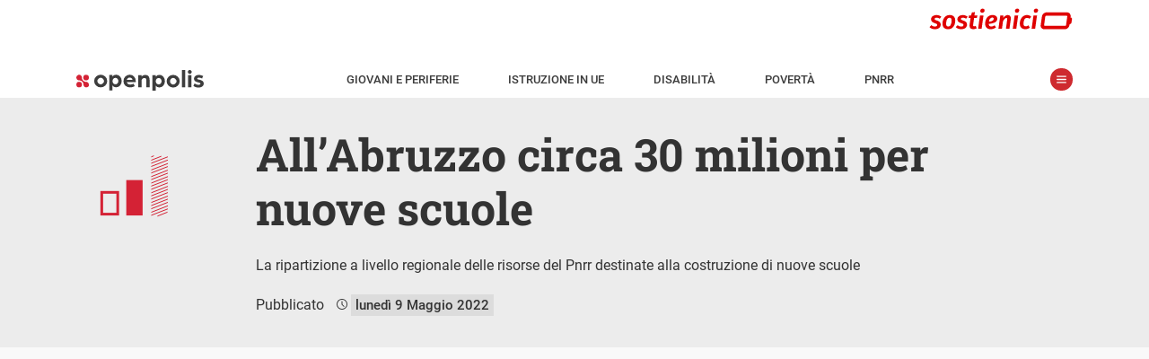

--- FILE ---
content_type: text/html; charset=UTF-8
request_url: https://www.openpolis.it/numeri/allabruzzo-circa-30-milioni-per-nuove-scuole/
body_size: 23810
content:
<!DOCTYPE html>
<html lang="it-IT" data-amp-auto-lightbox-disable transformed="self;v=1" i-amphtml-layout="" i-amphtml-no-boilerplate="">
<head><meta charset="utf-8"><meta name="viewport" content="width=device-width,minimum-scale=1.0,maximum-scale=5.0,user-scalable=yes"><link rel="preconnect" href="https://cdn.ampproject.org"><style amp-runtime="" i-amphtml-version="012512172008001">html{overflow-x:hidden!important}html.i-amphtml-fie{height:100%!important;width:100%!important}html:not([amp4ads]),html:not([amp4ads]) body{height:auto!important}html:not([amp4ads]) body{margin:0!important}body{-webkit-text-size-adjust:100%;-moz-text-size-adjust:100%;-ms-text-size-adjust:100%;text-size-adjust:100%}html.i-amphtml-singledoc.i-amphtml-embedded{-ms-touch-action:pan-y pinch-zoom;touch-action:pan-y pinch-zoom}html.i-amphtml-fie>body,html.i-amphtml-singledoc>body{overflow:visible!important}html.i-amphtml-fie:not(.i-amphtml-inabox)>body,html.i-amphtml-singledoc:not(.i-amphtml-inabox)>body{position:relative!important}html.i-amphtml-ios-embed-legacy>body{overflow-x:hidden!important;overflow-y:auto!important;position:absolute!important}html.i-amphtml-ios-embed{overflow-y:auto!important;position:static}#i-amphtml-wrapper{overflow-x:hidden!important;overflow-y:auto!important;position:absolute!important;top:0!important;left:0!important;right:0!important;bottom:0!important;margin:0!important;display:block!important}html.i-amphtml-ios-embed.i-amphtml-ios-overscroll,html.i-amphtml-ios-embed.i-amphtml-ios-overscroll>#i-amphtml-wrapper{-webkit-overflow-scrolling:touch!important}#i-amphtml-wrapper>body{position:relative!important;border-top:1px solid transparent!important}#i-amphtml-wrapper+body{visibility:visible}#i-amphtml-wrapper+body .i-amphtml-lightbox-element,#i-amphtml-wrapper+body[i-amphtml-lightbox]{visibility:hidden}#i-amphtml-wrapper+body[i-amphtml-lightbox] .i-amphtml-lightbox-element{visibility:visible}#i-amphtml-wrapper.i-amphtml-scroll-disabled,.i-amphtml-scroll-disabled{overflow-x:hidden!important;overflow-y:hidden!important}amp-instagram{padding:54px 0px 0px!important;background-color:#fff}amp-iframe iframe{box-sizing:border-box!important}[amp-access][amp-access-hide]{display:none}[subscriptions-dialog],body:not(.i-amphtml-subs-ready) [subscriptions-action],body:not(.i-amphtml-subs-ready) [subscriptions-section]{display:none!important}amp-experiment,amp-live-list>[update]{display:none}amp-list[resizable-children]>.i-amphtml-loading-container.amp-hidden{display:none!important}amp-list [fetch-error],amp-list[load-more] [load-more-button],amp-list[load-more] [load-more-end],amp-list[load-more] [load-more-failed],amp-list[load-more] [load-more-loading]{display:none}amp-list[diffable] div[role=list]{display:block}amp-story-page,amp-story[standalone]{min-height:1px!important;display:block!important;height:100%!important;margin:0!important;padding:0!important;overflow:hidden!important;width:100%!important}amp-story[standalone]{background-color:#000!important;position:relative!important}amp-story-page{background-color:#757575}amp-story .amp-active>div,amp-story .i-amphtml-loader-background{display:none!important}amp-story-page:not(:first-of-type):not([distance]):not([active]){transform:translateY(1000vh)!important}amp-autocomplete{position:relative!important;display:inline-block!important}amp-autocomplete>input,amp-autocomplete>textarea{padding:0.5rem;border:1px solid rgba(0,0,0,.33)}.i-amphtml-autocomplete-results,amp-autocomplete>input,amp-autocomplete>textarea{font-size:1rem;line-height:1.5rem}[amp-fx^=fly-in]{visibility:hidden}amp-script[nodom],amp-script[sandboxed]{position:fixed!important;top:0!important;width:1px!important;height:1px!important;overflow:hidden!important;visibility:hidden}
/*# sourceURL=/css/ampdoc.css*/[hidden]{display:none!important}.i-amphtml-element{display:inline-block}.i-amphtml-blurry-placeholder{transition:opacity 0.3s cubic-bezier(0.0,0.0,0.2,1)!important;pointer-events:none}[layout=nodisplay]:not(.i-amphtml-element){display:none!important}.i-amphtml-layout-fixed,[layout=fixed][width][height]:not(.i-amphtml-layout-fixed){display:inline-block;position:relative}.i-amphtml-layout-responsive,[layout=responsive][width][height]:not(.i-amphtml-layout-responsive),[width][height][heights]:not([layout]):not(.i-amphtml-layout-responsive),[width][height][sizes]:not(img):not([layout]):not(.i-amphtml-layout-responsive){display:block;position:relative}.i-amphtml-layout-intrinsic,[layout=intrinsic][width][height]:not(.i-amphtml-layout-intrinsic){display:inline-block;position:relative;max-width:100%}.i-amphtml-layout-intrinsic .i-amphtml-sizer{max-width:100%}.i-amphtml-intrinsic-sizer{max-width:100%;display:block!important}.i-amphtml-layout-container,.i-amphtml-layout-fixed-height,[layout=container],[layout=fixed-height][height]:not(.i-amphtml-layout-fixed-height){display:block;position:relative}.i-amphtml-layout-fill,.i-amphtml-layout-fill.i-amphtml-notbuilt,[layout=fill]:not(.i-amphtml-layout-fill),body noscript>*{display:block;overflow:hidden!important;position:absolute;top:0;left:0;bottom:0;right:0}body noscript>*{position:absolute!important;width:100%;height:100%;z-index:2}body noscript{display:inline!important}.i-amphtml-layout-flex-item,[layout=flex-item]:not(.i-amphtml-layout-flex-item){display:block;position:relative;-ms-flex:1 1 auto;flex:1 1 auto}.i-amphtml-layout-fluid{position:relative}.i-amphtml-layout-size-defined{overflow:hidden!important}.i-amphtml-layout-awaiting-size{position:absolute!important;top:auto!important;bottom:auto!important}i-amphtml-sizer{display:block!important}@supports (aspect-ratio:1/1){i-amphtml-sizer.i-amphtml-disable-ar{display:none!important}}.i-amphtml-blurry-placeholder,.i-amphtml-fill-content{display:block;height:0;max-height:100%;max-width:100%;min-height:100%;min-width:100%;width:0;margin:auto}.i-amphtml-layout-size-defined .i-amphtml-fill-content{position:absolute;top:0;left:0;bottom:0;right:0}.i-amphtml-replaced-content,.i-amphtml-screen-reader{padding:0!important;border:none!important}.i-amphtml-screen-reader{position:fixed!important;top:0px!important;left:0px!important;width:4px!important;height:4px!important;opacity:0!important;overflow:hidden!important;margin:0!important;display:block!important;visibility:visible!important}.i-amphtml-screen-reader~.i-amphtml-screen-reader{left:8px!important}.i-amphtml-screen-reader~.i-amphtml-screen-reader~.i-amphtml-screen-reader{left:12px!important}.i-amphtml-screen-reader~.i-amphtml-screen-reader~.i-amphtml-screen-reader~.i-amphtml-screen-reader{left:16px!important}.i-amphtml-unresolved{position:relative;overflow:hidden!important}.i-amphtml-select-disabled{-webkit-user-select:none!important;-ms-user-select:none!important;user-select:none!important}.i-amphtml-notbuilt,[layout]:not(.i-amphtml-element),[width][height][heights]:not([layout]):not(.i-amphtml-element),[width][height][sizes]:not(img):not([layout]):not(.i-amphtml-element){position:relative;overflow:hidden!important;color:transparent!important}.i-amphtml-notbuilt:not(.i-amphtml-layout-container)>*,[layout]:not([layout=container]):not(.i-amphtml-element)>*,[width][height][heights]:not([layout]):not(.i-amphtml-element)>*,[width][height][sizes]:not([layout]):not(.i-amphtml-element)>*{display:none}amp-img:not(.i-amphtml-element)[i-amphtml-ssr]>img.i-amphtml-fill-content{display:block}.i-amphtml-notbuilt:not(.i-amphtml-layout-container),[layout]:not([layout=container]):not(.i-amphtml-element),[width][height][heights]:not([layout]):not(.i-amphtml-element),[width][height][sizes]:not(img):not([layout]):not(.i-amphtml-element){color:transparent!important;line-height:0!important}.i-amphtml-ghost{visibility:hidden!important}.i-amphtml-element>[placeholder],[layout]:not(.i-amphtml-element)>[placeholder],[width][height][heights]:not([layout]):not(.i-amphtml-element)>[placeholder],[width][height][sizes]:not([layout]):not(.i-amphtml-element)>[placeholder]{display:block;line-height:normal}.i-amphtml-element>[placeholder].amp-hidden,.i-amphtml-element>[placeholder].hidden{visibility:hidden}.i-amphtml-element:not(.amp-notsupported)>[fallback],.i-amphtml-layout-container>[placeholder].amp-hidden,.i-amphtml-layout-container>[placeholder].hidden{display:none}.i-amphtml-layout-size-defined>[fallback],.i-amphtml-layout-size-defined>[placeholder]{position:absolute!important;top:0!important;left:0!important;right:0!important;bottom:0!important;z-index:1}amp-img[i-amphtml-ssr]:not(.i-amphtml-element)>[placeholder]{z-index:auto}.i-amphtml-notbuilt>[placeholder]{display:block!important}.i-amphtml-hidden-by-media-query{display:none!important}.i-amphtml-element-error{background:red!important;color:#fff!important;position:relative!important}.i-amphtml-element-error:before{content:attr(error-message)}i-amp-scroll-container,i-amphtml-scroll-container{position:absolute;top:0;left:0;right:0;bottom:0;display:block}i-amp-scroll-container.amp-active,i-amphtml-scroll-container.amp-active{overflow:auto;-webkit-overflow-scrolling:touch}.i-amphtml-loading-container{display:block!important;pointer-events:none;z-index:1}.i-amphtml-notbuilt>.i-amphtml-loading-container{display:block!important}.i-amphtml-loading-container.amp-hidden{visibility:hidden}.i-amphtml-element>[overflow]{cursor:pointer;position:relative;z-index:2;visibility:hidden;display:initial;line-height:normal}.i-amphtml-layout-size-defined>[overflow]{position:absolute}.i-amphtml-element>[overflow].amp-visible{visibility:visible}template{display:none!important}.amp-border-box,.amp-border-box *,.amp-border-box :after,.amp-border-box :before{box-sizing:border-box}amp-pixel{display:none!important}amp-analytics,amp-auto-ads,amp-story-auto-ads{position:fixed!important;top:0!important;width:1px!important;height:1px!important;overflow:hidden!important;visibility:hidden}amp-story{visibility:hidden!important}html.i-amphtml-fie>amp-analytics{position:initial!important}[visible-when-invalid]:not(.visible),form [submit-error],form [submit-success],form [submitting]{display:none}amp-accordion{display:block!important}@media (min-width:1px){:where(amp-accordion>section)>:first-child{margin:0;background-color:#efefef;padding-right:20px;border:1px solid #dfdfdf}:where(amp-accordion>section)>:last-child{margin:0}}amp-accordion>section{float:none!important}amp-accordion>section>*{float:none!important;display:block!important;overflow:hidden!important;position:relative!important}amp-accordion,amp-accordion>section{margin:0}amp-accordion:not(.i-amphtml-built)>section>:last-child{display:none!important}amp-accordion:not(.i-amphtml-built)>section[expanded]>:last-child{display:block!important}
/*# sourceURL=/css/ampshared.css*/</style><meta name="msapplication-TileColor" content="#ffffff"><meta name="msapplication-TileImage" content="https://www.openpolis.it/wp-content/themes/opmag-amp/assets/icon/ms-icon-144x144.png"><meta name="theme-color" content="#ffffff"><meta name="apple-mobile-web-app-capable" content="yes"><meta name="apple-mobile-web-app-status-bar-style" content="white"><meta name="apple-mobile-web-app-title" content="Openpolis Mag"><meta name="robots" content="index, follow, max-image-preview:large, max-snippet:-1, max-video-preview:-1"><meta property="og:locale" content="it_IT"><meta property="og:type" content="article"><meta property="og:title" content="All’Abruzzo circa 30 milioni per nuove scuole - Openpolis"><meta property="og:description" content="GRAFICO Visualizza All’Abruzzo circa 30 milioni per nuove scuole - La ripartizione a livello regionale delle risorse del Pnrr destinate alla costruzione di nuove scuole DESCRIZIONE All’Abruzzo sono stati destinati circa 29 milioni di euro per la costruzione di nuove scuole. Cifra che pone la regione al dodicesimo posto nel confronto fra territori. Al primo […]"><meta property="og:url" content="https://www.openpolis.it/numeri/allabruzzo-circa-30-milioni-per-nuove-scuole/"><meta property="og:site_name" content="Openpolis"><meta property="og:image" content="https://www.openpolis.it/wp-content/uploads/2022/05/allabruzzo-circa-30-milioni-per-nuove-scuole.png"><meta property="og:image:width" content="1200"><meta property="og:image:height" content="950"><meta property="og:image:type" content="image/png"><meta name="generator" content="WordPress 6.8.3"><meta name="generator" content="AMP Plugin v2.5.5; mode=standard; sandboxing-level=1:1"><link rel="preload" href="/wp-content/themes/opmag-amp/assets/fonts/roboto-slab-v22-latin-regular.woff2" as="font" crossorigin=""><link rel="preload" href="/wp-content/themes/opmag-amp/assets/fonts/roboto-slab-v22-latin-700.woff2" as="font" crossorigin=""><link rel="preload" href="/wp-content/themes/opmag-amp/assets/fonts/roboto-v29-latin-300italic.woff2" as="font" crossorigin=""><link rel="preload" href="/wp-content/themes/opmag-amp/assets/fonts/roboto-v29-latin-regular.woff2" as="font" crossorigin=""><link rel="preload" href="/wp-content/themes/opmag-amp/assets/fonts/roboto-v29-latin-italic.woff2" as="font" crossorigin=""><link rel="preload" href="/wp-content/themes/opmag-amp/assets/fonts/roboto-v29-latin-500.woff2" as="font" crossorigin=""><link rel="preload" href="/wp-content/themes/opmag-amp/assets/fonts/roboto-v29-latin-700.woff2" as="font" crossorigin=""><link rel="preload" as="image" href="https://www.openpolis.it/wp-content/uploads/2022/05/allabruzzo-circa-30-milioni-per-nuove-scuole.png" imagesrcset="https://www.openpolis.it/wp-content/uploads/2022/05/allabruzzo-circa-30-milioni-per-nuove-scuole.png 1200w, https://www.openpolis.it/wp-content/uploads/2022/05/allabruzzo-circa-30-milioni-per-nuove-scuole-768x608.png 768w, https://www.openpolis.it/wp-content/uploads/2022/05/allabruzzo-circa-30-milioni-per-nuove-scuole-414x328.png 414w, https://www.openpolis.it/wp-content/uploads/2022/05/allabruzzo-circa-30-milioni-per-nuove-scuole-635x503.png 635w, https://www.openpolis.it/wp-content/uploads/2022/05/allabruzzo-circa-30-milioni-per-nuove-scuole-1026x812.png 1026w, https://www.openpolis.it/wp-content/uploads/2022/05/allabruzzo-circa-30-milioni-per-nuove-scuole-316x250.png 316w" imagesizes="(max-width: 1200px) 100vw, 1200px"><script async src="https://cdn.ampproject.org/v0.mjs" type="module" crossorigin="anonymous"></script><script async nomodule src="https://cdn.ampproject.org/v0.js" crossorigin="anonymous"></script><script async custom-element="amp-form" src="https://cdn.ampproject.org/v0/amp-form-0.1.mjs" type="module" crossorigin="anonymous"></script><script async nomodule src="https://cdn.ampproject.org/v0/amp-form-0.1.js" crossorigin="anonymous" custom-element="amp-form"></script><script async custom-element="amp-iframe" src="https://cdn.ampproject.org/v0/amp-iframe-0.1.mjs" type="module" crossorigin="anonymous"></script><script async nomodule src="https://cdn.ampproject.org/v0/amp-iframe-0.1.js" crossorigin="anonymous" custom-element="amp-iframe"></script><script async custom-element="amp-selector" src="https://cdn.ampproject.org/v0/amp-selector-0.1.mjs" type="module" crossorigin="anonymous"></script><script async nomodule src="https://cdn.ampproject.org/v0/amp-selector-0.1.js" crossorigin="anonymous" custom-element="amp-selector"></script><script async custom-element="amp-sidebar" src="https://cdn.ampproject.org/v0/amp-sidebar-0.1.mjs" type="module" crossorigin="anonymous"></script><script async nomodule src="https://cdn.ampproject.org/v0/amp-sidebar-0.1.js" crossorigin="anonymous" custom-element="amp-sidebar"></script><script async custom-element="amp-social-share" src="https://cdn.ampproject.org/v0/amp-social-share-0.1.mjs" type="module" crossorigin="anonymous"></script><script async nomodule src="https://cdn.ampproject.org/v0/amp-social-share-0.1.js" crossorigin="anonymous" custom-element="amp-social-share"></script><link rel="icon" type="image/png" sizes="512x512" href="https://www.openpolis.it/wp-content/themes/opmag-amp/assets/icon/android-icon-512x512.png"><link rel="icon" type="image/png" sizes="192x192" href="https://www.openpolis.it/wp-content/themes/opmag-amp/assets/icon/android-icon-192x192.png"><link rel="icon" type="image/png" sizes="144x144" href="https://www.openpolis.it/wp-content/themes/opmag-amp/assets/icon/android-icon-144x144.png"><link rel="icon" type="image/png" sizes="96x96" href="https://www.openpolis.it/wp-content/themes/opmag-amp/assets/icon/favicon-96x96.png"><link rel="icon" type="image/png" sizes="72x72" href="https://www.openpolis.it/wp-content/themes/opmag-amp/assets/icon/android-icon-72x72.png"><link rel="icon" type="image/png" sizes="48x48" href="https://www.openpolis.it/wp-content/themes/opmag-amp/assets/icon/android-icon-48x48.png"><link rel="icon" type="image/png" sizes="36x36" href="https://www.openpolis.it/wp-content/themes/opmag-amp/assets/icon/android-icon-36x36.png"><link rel="icon" type="image/png" sizes="32x32" href="https://www.openpolis.it/wp-content/themes/opmag-amp/assets/icon/favicon-32x32.png"><link rel="icon" type="image/png" sizes="16x16" href="https://www.openpolis.it/wp-content/themes/opmag-amp/assets/icon/favicon-16x16.png"><link rel="icon" type="image/x-icon" href="https://www.openpolis.it/wp-content/themes/opmag-amp/assets/icon/favicon.ico"><link rel="shortcut icon" href="https://www.openpolis.it/wp-content/themes/opmag-amp/assets/icon/android-icon-72x72.png"><link rel="shortcut icon" href="https://www.openpolis.it/wp-content/themes/opmag-amp/assets/icon/favicon.ico" type="image/x-icon"><style amp-custom data-px-verified-tag>
    @keyframes spin{0%{transform:rotate(0deg)}to{transform:rotate(360deg)}}@keyframes fadeIn{0%{opacity:0;visibility:hidden}to{opacity:1;visibility:visible}}body{font-family:"Roboto",-apple-system,BlinkMacSystemFont,"Segoe UI",Roboto,Oxygen-Sans,Ubuntu,Cantarell,"Helvetica Neue",sans-serif;font-size:16px;line-height:28px;font-weight:400;color:#333;background-color:#f9f9f9;-webkit-font-smoothing:antialiased;padding-top:52px}a{text-decoration:none;color:#ce2b30}img{max-width:100%;height:auto}.h1,.h2,.h3,h1,h2,h3,h4,h5,h6{font-weight:700;font-family:"Roboto Slab",serif}.h1 a,.h2 a,.h3 a,.regular strong,h1 a,h2 a,h3 a,h4 a,h5 a,h6 a{font-weight:700}strong{font-weight:500}@font-face{font-family:"Roboto Slab";font-style:normal;font-weight:400;font-display:swap;src:local(""),url(/wp-content/themes/opmag-amp/assets/fonts/roboto-slab-v22-latin-regular.woff2)format("woff2"),url(/wp-content/themes/opmag-amp/assets/fonts/roboto-slab-v22-latin-regular.woff)format("woff")}@font-face{font-family:"Roboto Slab";font-style:normal;font-weight:700;font-display:swap;src:local(""),url(/wp-content/themes/opmag-amp/assets/fonts/roboto-slab-v22-latin-700.woff2)format("woff2"),url(/wp-content/themes/opmag-amp/assets/fonts/roboto-slab-v22-latin-700.woff)format("woff")}@font-face{font-family:"Roboto";font-style:italic;font-weight:300;font-display:swap;src:local(""),url(/wp-content/themes/opmag-amp/assets/fonts/roboto-v29-latin-300italic.woff2)format("woff2"),url(/wp-content/themes/opmag-amp/assets/fonts/roboto-v29-latin-300italic.woff)format("woff")}@font-face{font-family:"Roboto";font-style:normal;font-weight:400;font-display:swap;src:local(""),url(/wp-content/themes/opmag-amp/assets/fonts/roboto-v29-latin-regular.woff2)format("woff2"),url(/wp-content/themes/opmag-amp/assets/fonts/roboto-v29-latin-regular.woff)format("woff")}@font-face{font-family:"Roboto";font-style:italic;font-weight:400;font-display:swap;src:local(""),url(/wp-content/themes/opmag-amp/assets/fonts/roboto-v29-latin-italic.woff2)format("woff2"),url(/wp-content/themes/opmag-amp/assets/fonts/roboto-v29-latin-italic.woff)format("woff")}@font-face{font-family:"Roboto";font-style:normal;font-weight:500;font-display:swap;src:local(""),url(/wp-content/themes/opmag-amp/assets/fonts/roboto-v29-latin-500.woff2)format("woff2"),url(/wp-content/themes/opmag-amp/assets/fonts/roboto-v29-latin-500.woff)format("woff")}@font-face{font-family:"Roboto";font-style:normal;font-weight:700;font-display:swap;src:local(""),url(/wp-content/themes/opmag-amp/assets/fonts/roboto-v29-latin-700.woff2)format("woff2"),url(/wp-content/themes/opmag-amp/assets/fonts/roboto-v29-latin-700.woff)format("woff")}.center{margin-left:auto;margin-right:auto}.regular{font-weight:400}#sidebar a,a.black{color:#333}.sr-only{position:absolute;width:1px;height:1px;padding:0;margin:-1px;overflow:hidden;clip:rect(0,0,0,0);border:0}.btn,button{background-color:#ce2b30;color:#fff;border:0;font-family:"Roboto Slab",serif;font-weight:700}.btn{padding:3px 5px}.btn:disabled,button:disabled{background-color:#dcdcdc}.list-style-none{list-style:none}.list-inline-block li{display:inline-block}.list-mr-20 li{margin-right:20px}.list-mr-20 li:last-child,amp-social-share:last-child{margin-right:0}.inner-corners,.outer-reverse-corner-mini,.outer-reverse-corner-tl{position:relative}.inner-corners:after,.inner-corners:before,.inner-corners>:first-child:after,.inner-corners>:nth-child(2):before{position:absolute;width:20px;height:20px;border-color:#fff;border-style:solid;content:" ";z-index:2}.inner-corners:before{top:36px;left:33px;border-width:1px 0 0 1px}.inner-corners:after{top:36px;right:33px;border-width:1px 1px 0 0}.inner-corners>:nth-child(2):before{bottom:36px;right:33px;border-width:0 1px 1px 0}.inner-corners>:first-child:after{bottom:36px;left:33px;border-width:0 0 1px 1px}.outer-reverse-corner-tl:before{border-width:20px 0 0 20px;position:absolute;width:62px;height:62px;border-color:#ce2b30;border-style:solid;content:" ";z-index:2;top:-20px;left:-20px}.orc-tl2:before{left:-49px}.outer-reverse-corner-mini:before{border-width:10px 0 0 10px;position:absolute;width:34px;height:34px;border-color:#ce2b30;border-style:solid;content:" ";z-index:2;top:-4px;left:0}@media (max-width:768px){.inner-corners:before{top:15px;left:15px}.inner-corners:after{top:15px;right:15px}.inner-corners>:nth-child(2):before{bottom:15px;right:15px}.inner-corners>:first-child:after{bottom:15px;left:15px;display:none}.inner-corners>:nth-child(2):after{bottom:15px;left:15px;content:" ";position:absolute;width:20px;height:20px;border-color:#fff;border-style:solid;border-width:0 0 1px 1px}.orc-tl2:before{left:0}}@media (min-width:64em){.lg-col,.lg-col-right{float:left;box-sizing:border-box}.lg-col-right{float:right}.lg-col-1{width:8.3333333333%}.lg-col-2{width:16.6666666667%}.lg-col-3{width:25%}.lg-col-4{width:33.3333333333%}.lg-col-5{width:41.6666666667%}.lg-col-6{width:50%}.lg-col-7{width:58.3333333333%}.lg-col-8{width:66.6666666667%}.lg-col-9{width:75%}.lg-col-10{width:83.3333333333%}.lg-col-11{width:91.6666666667%}.lg-col-12{width:100%}}html{box-sizing:border-box;scroll-behavior:smooth}*,:after,:before{box-sizing:inherit}.container,.container.fix-pad,.container.narrow{max-width:1140px;margin-left:auto;margin-right:auto;padding:0 15px;clear:both;position:relative}.clearfix:after,.clearfix:before{content:"";display:table}.clearfix:after{clear:both}hr{display:block;height:1px;border:0;border-top:1px solid #d8d8d8;margin:12px 0 15px;padding:0}.outer-corners{position:relative}.outer-corners:after,.outer-corners:before{content:" "}.outer-corners:after,.outer-corners:before,.outer-corners>:first-child:after,.outer-corners>:first-child:before{position:absolute;width:11px;height:11px;border-color:#333;border-style:solid;z-index:9}.outer-corners>:first-child:after{content:" "}.outer-corners:before{top:-60px;left:5px;border-width:0 1px 1px 0}.outer-corners:after{top:-60px;right:5px;border-width:0 0 1px 1px}.outer-corners>:first-child:before{bottom:-8px;right:5px;border-width:1px 0 0 1px;content:"end";font-size:12px;font-style:italic;line-height:0;text-indent:-28px;color:#b6b6b6}.outer-corners>:first-child:after{bottom:-8px;left:5px;border-width:1px 1px 0 0}#sidebar li.ico-dropdown.menu-item-has-children .sub-menu li,.hidden,.no-display,.wp-block-gallery figcaption:before,blockquote.wp-embedded-content{display:none}#sidebar-menu>li:last-child{border-bottom:1px solid #c7c7c7}#sidebar{font-size:14px;padding:0 15px;width:100vw;max-width:420px}#sidebar p a,.dark .text-red a,.page-header.app i{color:#ce2b30}#sidebar p a.link-reverse{background-color:#ce2b30;color:#fff;padding:5px}#sidebar .widget,figcaption{margin:0 0 20px}#sidebar ul{padding:0;margin:0-15px}#sidebar ul.sub-menu{padding-bottom:8px}#sidebar li{list-style:none;font-weight:700;font-size:16px;border-top:1px solid #c7c7c7;padding:0 15px}#sidebar li a{padding:5px 15px 5px 40px;display:block;line-height:47px}#sidebar li li a:hover,#sidebar li.ico-dropdown.menu-item-has-children.sub-menu-open,#sidebar li.ico-dropdown.menu-item-has-children:hover,#sidebar li:hover{background-color:#efefef}#sidebar li.ico-dropdown.menu-item-has-children.sub-menu-open:before{transform:rotate(0)}#sidebar li.ico-dropdown.menu-item-has-children.sub-menu-open li{display:block}#sidebar li.menu-item-has-children:hover{background-color:transparent}#sidebar li.menu-item-has-children>a{margin-bottom:-5px}#sidebar li li{border:0}#sidebar li li a{padding-left:40px;font-weight:400;line-height:23px;font-size:14px}#sidebar .social-icon{float:right;margin-left:34px}#sidebar #spotlight{margin:58px 15px 14px}#sidebar #spotlight li{padding:0;border:0;margin-right:4px;margin-bottom:3px}#sidebar #spotlight li a{display:inline-block;font-size:13px;background-color:#ededed;line-height:16px;padding:5px}#toolbar-menu li a{font-weight:500;text-transform:uppercase}amp-sidebar{background-color:#fff}amp-img.cover img,img.cover{object-fit:cover}img[layout=fill]{position:absolute!important;top:0;right:0;bottom:0;left:0;object-fit:cover;max-height:100%;max-width:100%;min-height:100%;min-width:100%}.dark{background-color:#333}.dark,.dark .h1,.dark .h2,.dark .h3,.dark a,.dark h1,.dark h2,.dark h3,.dark h4,.dark h5,.dark h6{color:#fff}.flex-grid{display:flex}.flex-grid .col{flex:1;position:relative}.sm-row-half{min-height:235px;display:flex;flex-direction:column;justify-content:center}@media (min-width:1024px){.full-width{width:100vw;position:relative;left:50%;right:50%;margin-left:-50vw;margin-right:-50vw}}@media (max-width:1023px){.full-width{margin-left:-15px;margin-right:-15px}}@media (max-width:768px){.flex-grid{flex-direction:column}.sm-row-forth,.sm-row-full,.sm-row-half,.sm-row-third{display:flex;flex-direction:column}.sm-full-width{margin-left:-15px;margin-right:-15px}}@media (min-width:768px){#sidebar{width:380px}.container{padding:0 64px}.container.narrow{padding:0 105px}}#site-nav{position:fixed;z-index:100;top:0;width:100%;background-color:#fff;border-bottom:1px solid #ececec;font-weight:500;font-size:13px}#site-nav a{color:#3d3d3d}#topbar{height:62px}#site-nav-container{padding:1px 15px 5px}#toolbar{line-height:18px;padding:2px 12px;position:relative;text-transform:uppercase}#toolbar ul{padding-left:0;margin:0}#toolbar li{padding:0 14px;margin:0}#menu-toggle,.menu-close{position:relative;border:0;content:" ";text-indent:-9999px}#menu-toggle{width:25px;height:25px;margin:0 0 0 15px;background-color:#ce2a2f;border-radius:25px;top:-2px}#menu-toggle:before,.menu-close:before{display:block;content:" ";position:absolute}#menu-toggle:before{background:url(/wp-content/themes/opmag-amp/assets/icon/menu_1.svg)no-repeat 50% 50%;background-size:11px 11px;height:25px;width:25px;left:0;top:0}.menu-close{width:58px;height:58px;float:right;margin:0;background-color:transparent}.menu-close:before{background-image:url(/wp-content/themes/opmag-amp/assets/icon/share_chiudi.svg);background-size:22px 22px;height:22px;width:22px;right:0;top:50%;margin-top:-11px}.admin-bar #site-nav{top:32px}.breadcrumbs{display:inline-block;font-family:"Roboto Slab",serif;background-color:#ce2b30;color:#fff;font-weight:700;font-size:16px;padding:2px 15px}@media (min-width:1170px){#toolbar li{padding:0 26px}}#site-nav{height:52px}.head{will-change:transform;transition:transform 200ms linear}.head--pin{transform:translateY(0)}.head--unpin{transform:translateY(-52px)}@media (min-width:1024px){body{padding-top:110px}#site-nav{height:110px}.head--pin{transform:translateY(-58px)}.head--unpin{transform:translateY(-110px)}.head--top{transform:translateY(0)}}.page-header{position:relative;min-height:274px;color:#fff;text-align:center;overflow:hidden;display:flex;flex-direction:column;align-items:center;justify-content:center;font-size:16px;font-family:"Roboto Slab",serif}.page-header .h1,.page-header .h1 a,.page-header .h2,.page-header .h2 a,.page-header .h3,.page-header .h3 a,.page-header h1,.page-header h1 a,.page-header h2,.page-header h2 a,.page-header h3,.page-header h3 a{color:#fff}.page-header.no-img,.page-header.no-img h1,.page-header.no-img h1 a,.page-header.no-img h2,.page-header.no-img h2 a,.page-header.no-img h3,.page-header.no-img h3 a,.type-filter a span{color:#333}.page-header.app{min-height:0}.page-header.app .page-header-content{font-size:18px;line-height:35px;font-weight:700}.page-header.app .big{font-size:28px;color:#ce2b30}.page-header-content{z-index:2;padding:20px 15px;max-width:1000px}.page-header-content p{font-family:"Roboto",sans-serif}.page-header-id{z-index:10;position:absolute;text-align:center;left:0;right:0;top:30px}.page-header-overlay{pointer-events:none;position:absolute;z-index:1;top:0;right:0;bottom:0;left:0;width:100%;background:linear-gradient(transparent,rgba(0,0,0,.95))}.page-header-overlay.no-img{background:#ececec}body.tax-glossari .page-header{text-align:left}#section-logo{display:block;margin-bottom:20px}body.post-type-archive #section-logo{margin:0 auto 20px}@media (min-width:768px){.page-header{font-size:16px;line-height:26px;min-height:580px}.page-header.no-img{min-height:300px}.page-header.app{min-height:0}.page-header-id{left:85px;right:auto;text-align:left}body.single-opmag-charts .content-header .container,body.single-opmag_glossary .content-header .container,body.tax-glossari .page-header-content{position:relative;padding-left:200px;max-width:1110px}body.single-opmag-charts #section-logo,body.single-opmag_glossary #section-logo,body.tax-glossari #section-logo{position:absolute;left:15px}}.type-filter{font-weight:500;margin:20px 15px;border-bottom:1px solid #d6d6d6}.type-filter a{font-weight:400;display:inline-block;padding-left:25px;position:relative;margin:10px 20px 20px 0;color:#ce2b30}.type-filter a:before,figcaption:before{display:block;content:" ";position:absolute;left:0}.type-filter a:before{background-image:url(/wp-content/themes/opmag-amp/assets/icon/filter_off.svg);background-size:19px 19px;height:19px;width:19px;top:50%;margin-top:-10px}.type-filter a.current:before{background-image:url(/wp-content/themes/opmag-amp/assets/icon/filter_on.svg)}#numeric-posts-nav{clear:both;text-align:center;line-height:50px;margin:20px 15px}#footer-menu ul,#numeric-posts-nav ul{padding:0}#numeric-posts-nav li a{color:#333}#numeric-posts-nav li a,#numeric-posts-nav li a:hover,#numeric-posts-nav li.active a,#numeric-posts-nav li.disabled{text-decoration:none;border:1px solid #333;border-radius:3px;cursor:pointer;padding:12px;padding:.75rem}#numeric-posts-nav li a:hover,#numeric-posts-nav li.active a{background-color:#333;color:#fff}#numeric-posts-nav li.disabled{color:#333}#numeric-posts-nav li{display:inline}.h1,h1{font-size:22px;line-height:32px}.h2,h2{font-size:20px;color:#333;margin:.4em 0}.h3,h3{font-size:17px;color:#333}p{margin-top:0}button,input{font-size:16px;padding:5px 10px}.entry-title,.entry-title a{display:-webkit-flex;-webkit-flex-direction:column;display:flex;flex-direction:column}.entry-title-primary{order:2;font-size:18px;display:block}.entry-subtitle{order:1;font-size:14px;display:block}.content-body h2,.content-body h3,.content-body h4,.content-body h5,.content-body h6{font-family:"Roboto",sans-serif;max-width:634px}.content-body amp-iframe,.content-body iframe{width:100%;max-width:634px}.content-body .tabChart>amp-iframe,.content-body .tabChart>iframe{max-width:none}.content-body a{font-weight:500}.content-header{padding:25px 0}.content-date{display:inline-block}.content-date:first-letter{text-transform:capitalize}.content-body,.sidebar{padding:20px 0}.content-what{font-size:15px;font-weight:500;margin-bottom:1em}.content-what a{text-transform:uppercase;text-decoration:none}.content-what a:hover{text-decoration:underline}figure,ol li{position:relative}figure{margin:30px 0;font-style:italic;font-size:14px}figure[data-amp-lightbox=true]{cursor:pointer}.wp-block-gallery{margin-bottom:36px!important}.wp-block-gallery figure{line-height:0}.wp-block-gallery figcaption{background-color:rgba(0,0,0,.5);color:#fff;position:absolute;width:100%;padding:8px!important;margin:0;top:auto;bottom:0;text-align:left!important}.wp-block-gallery>figcaption{position:static;background-color:unset;color:#333}figcaption{padding-left:68px;line-height:20px;min-height:66px}figcaption:before{background-image:url(/wp-content/themes/opmag-amp/assets/icon/foto.svg);background-size:48px 48px;height:48px;width:48px}amp-lightbox-gallery{z-index:10000}.content-body .wp-block-embed,.content-body amp-carousel,.content-body amp-img,.content-body amp-twitter,.content-body amp-youtube,.content-body img,.content-body ol,.content-body p,.content-body ul{max-width:634px}.content-body amp-img,.content-body img{width:100%}ol{list-style:none;counter-reset:listNumbering;padding-left:0}ol li{font-size:1em;counter-increment:listNumbering;padding-left:40px;margin-bottom:1.5em}ol li:before{content:counter(listNumbering,decimal)".";font-size:1.5em;line-height:1;position:absolute;top:0;left:0}.opmag-chart-source p{max-width:none}@media (min-width:768px){body{font-size:16px;line-height:26px}.h1,h1{font-size:50px;line-height:60px}.content-what{font-size:17px}.entry-title{font-size:50px;line-height:60px}.content-body amp-img,.content-body img{max-width:634px}.content-body .opmag-chart-selector-panel amp-img,.content-body .opmag-chart-selector-panel img{max-width:100%}}@media (min-width:1170px){.h2,h2{font-size:25px}.h3,h3{font-size:21px}.entry-title-primary{font-size:24px}.entry-subtitle{font-size:16px}figure.wp-caption{max-width:100%}figure.wp-caption amp-img,figure.wp-caption img{max-width:634px}figcaption{position:absolute;right:0;margin-top:0;width:300px;top:0}}table{width:634px;font-size:16px;line-height:26px}thead th{padding:.5rem 1rem}td,thead th{text-align:left}tbody th,td{padding:.25rem 1rem;background-color:#efefef}thead th{font-weight:500}tbody .odd td{background-color:#f9f9f9}.table-wrap{max-width:100%;overflow-x:auto}.post-date{display:inline-block;font-family:"Roboto",serif;font-weight:500;font-size:15px;line-height:30px;position:relative;margin:8px 0}.post-date:before{display:block;content:" ";background:url(/wp-content/themes/opmag-amp/assets/icon/time_grey.svg)no-repeat left center;background-size:12px 12px;height:28px;width:16px;float:left}.post-date span{background-color:#dcdcdc;color:#333;padding:3px 5px}.single,.single article header p{font-size:16px;line-height:26px}.single .content-header{background-color:#ce2b30;color:#fff}.single .content-header a{color:#fff}.single .content-header .entry-title,.single .content-header .entry-title-primary{font-size:22px;line-height:32px;font-weight:700;margin:0}.single .content-header .entry-title a,.single .content-header .entry-title-primary a{color:#fff;text-decoration:none}.single .content-header .entry-title{margin-bottom:21px}.single .content-header .entry-title .entry-subtitle{font-size:16px;line-height:1;font-weight:700;margin-bottom:20px}.single .content-category{text-transform:uppercase}.single .post-meta{font-weight:400}.single.single-opmag-charts .content-header,.single.single-opmag_glossary .content-header{background-color:#ececec;color:#333}.single.single-opmag-charts .content-header a,.single.single-opmag_glossary .content-header a{color:#333}.single.single-opmag-charts .entry-title,.single.single-opmag_glossary .entry-title{display:block}.single.single-opmag-charts .entry-title span,.single.single-opmag_glossary .entry-title span{color:#fff;background-color:#ce2b30;display:inline;padding:0;margin:0 5px;box-shadow:5px 0 0#ce2b30,-5px 0 0#ce2b30;box-decoration-break:clone;-webkit-box-decoration-break:clone}.single.single-opmag-charts .post-date,.single.single-opmag_glossary .post-date{display:inline-block;margin:0 10px}.single article header p:last-child{margin-bottom:0}.single .post-thumbnail{position:relative;min-height:238px}.single h2,.single h3,.single h4,.single h5,.single h6{margin-bottom:0}.single h2+p,.single h3+p,.single h4+p,.single h5+p,.single h6+p{margin-top:1em}@media (min-width:768px){.single,.single .content-header,.single .content-header p{font-size:16px;line-height:26px}.single .content-header{padding:32px 0}.single .content-header .entry-title,.single .content-header .entry-title-primary{font-size:50px;line-height:60px;margin-top:0}.single .content-header .entry-title .entry-subtitle{font-size:17px;line-height:36px}.single .content-date{font-size:17px;font-weight:400;margin-right:10px}.single .content-category a{font-size:17px;font-weight:700;margin-left:10px}.single .post-thumbnail{min-height:615px}.single.single-opmag_glossary .entry-title span{line-height:68px}}@media (min-width:1170px){.dossier-partner{float:right}}.amp-tabs-0 .tabButton,.opmag-charts .tablepress{display:none}.opmag-chart-selector-panel:after,.opmag-chart-selector-panel:before{content:"";display:table}.opmag-chart-selector-panel:after{clear:both}.ampTabContainer{display:flex;flex-wrap:wrap;margin:10px 0}.tabButton[option][selected]{outline:0;border-bottom:4px solid #ce2b30;color:#333}.tabButton{outline:0;list-style:none;flex-grow:1;order:0;text-align:center;cursor:pointer;padding:10px;color:#666;font-size:15px;font-weight:600;border-bottom:4px solid #bfbfbf}.tabContent{display:none;position:relative;width:100%;order:1;padding:14px 0}.tabContent>p{font-size:14px;line-height:24px}.tabButton[selected]+.tabContent{display:block}@media (min-width:1024px){.tabContent{display:block;padding:0;font-size:16px;line-height:26px}.tabButton{text-align:left;padding:0;cursor:default;border-bottom:none;color:#333}.tabButton-1{display:none}.tabContent-1{order:2}.tabButton-2{order:3;width:50%;padding-right:40px}.tabButton-3,.tabContent-2,.tabContent-3{order:4;width:50%;padding-right:40px}.tabButton-3,.tabContent-3{order:3}.tabContent-3{order:4}.amp-tabs-1 .tabButton,.amp-tabs-1 .tabContent{width:100%}.tabButton[option][selected]{border-bottom:none}}.related-post{border-bottom:1px solid #e1e1e1;padding-bottom:15px;margin-bottom:15px}.related-post:after,.related-post:before{content:"";display:table}.related-post:after{clear:both}.grid-container article:last-child .content-header,.related-post:last-child{border-bottom:none}.related-post .entry-description{position:relative}.related-post.has-thumb{padding-bottom:0}#related-posts .entry-title{margin-bottom:10px}#related-posts .entry-subtitle{display:none}#related-posts .entry-title,#related-posts .entry-title-primary{font-size:18px;line-height:28px;font-weight:700;margin-top:0}#related-posts .entry-title a,#related-posts .entry-title-primary a{color:#333;text-decoration:none}#related-posts .entry-title .entry-subtitle{font-size:13px;line-height:1;font-weight:700;margin-bottom:0}#related-posts .tabButton{margin-bottom:15px}.related-post-thumb{float:left;width:92px;margin-right:10px;margin-bottom:15px}@media (min-width:1024px){#related-posts .tabButton,#related-posts .tabContent{display:block;width:50%;padding-left:0;padding-right:50px}#related-posts .tabButton{text-align:left;cursor:default}#related-posts .tabButton span{padding-left:0}#related-posts .tabButton[option][selected] span{border-bottom:none;padding-left:0}}#scroll-progress-container{position:fixed;bottom:0;left:0;right:0;height:5px;background-color:#ececec;z-index:1000}#scroll-progress{height:5px;width:0;background-color:#ce2b30}#go-to-next{cursor:pointer;background-color:#fff;border-top:3px solid #ececec;position:fixed;z-index:4;bottom:5px;left:0;right:0;padding:0 0 5px;will-change:transform;transition:transform 200ms linear;transform:translateY(100%)}#go-to-next.show{transform:translateY(0)}#go-to-next-btn{text-indent:-9999px;cursor:pointer;border-radius:2px;width:35px;height:35px;float:left;position:relative;margin:0 15px 15px 0;border:0;content:" "}#go-to-next-btn:before{display:block;content:" ";background-image:url(/wp-content/themes/opmag-amp/assets/icon/next.svg);background-size:35px 35px;height:35px;width:35px;position:absolute;left:0;top:0}#go-to-next-label{color:#ce2b30;font-weight:700;font-size:12px;line-height:1;margin-top:8px;padding-left:50px}#go-to-next-title{font-size:14px;font-weight:500;line-height:18px;margin-right:50px}.section-next{min-height:20px}.section-next .loader{display:none;position:absolute;top:50%;left:50%}#banner-popup div,.section-next-loading{position:relative}.section-next-loading .loader{display:block}.section-next-loaded,.section-next-loading{min-height:400px}.desktop-share{padding:10px 0;display:none}.mobile-share:after,.mobile-share:before{content:"";display:table}.mobile-share:after{clear:both}.mobile-share-panel-on{background-color:#fff;border-top:3px solid #ececec;text-align:center;line-height:0}.mobile-share-panel-off,.mobile-share-panel-on{position:fixed;z-index:3;bottom:5px;left:0;right:0;padding-top:20px;padding-bottom:20px}.mobile-share-buttons{display:inline-block}amp-social-share{border-radius:2px;margin-right:39px}amp-social-share[type=whatsapp]{background-color:transparent;background-image:url(/wp-content/themes/opmag-amp/assets/icon/whatsapp.svg)}amp-social-share[type=twitter]{background-color:transparent;background-image:url(/wp-content/themes/opmag-amp/assets/icon/twitter.svg)}amp-social-share[type=facebook]{background-color:transparent;background-image:url(/wp-content/themes/opmag-amp/assets/icon/facebook.svg)}.content-share{font-size:16px;line-height:16px}.content-share .label{position:relative;top:-5px;margin-right:21px}#cc-main button>span,.mobile-share-panel-off{pointer-events:none}.mobile-share-toggle-on{pointer-events:auto}.mobile-share-toggle-off,.mobile-share-toggle-on{text-indent:-9999px;cursor:pointer;border-radius:2px;width:35px;height:35px;position:relative;float:right;margin:0;border:0;content:" "}.mobile-share-toggle-off:before,.mobile-share-toggle-on:before{display:block;content:" ";background-size:35px 35px;height:35px;width:35px;position:absolute;left:0;top:0}.mobile-share-toggle-on:before{background-image:url(/wp-content/themes/opmag-amp/assets/icon/share.svg)}.mobile-share-toggle-off:before{background-image:url(/wp-content/themes/opmag-amp/assets/icon/share_chiudi.svg)}.opmag-chart-actions{line-height:10px;float:right}.opmag-chart-actions:after,.opmag-chart-actions:before{content:"";display:table}.opmag-chart-actions:after{clear:both}.opmag-chart-actions .mobile-share-buttons{float:right}.opmag-chart-actions amp-social-share{margin-right:35px}.opmag-chart-actions .opmag-chart-action-share-btn{background-color:transparent}.opmag-chart-actions .mobile-share-toggle-off{width:20px;height:20px;background-color:transparent;padding:0}.opmag-chart-actions .mobile-share-toggle-off:before{background-image:url(/wp-content/themes/opmag-amp/assets/icon/chart_social_close.svg);width:20px;height:20px;background-size:20px 20px}.taxonomy-nav{background-color:#fff;padding:15px;border-bottom:3px solid #ececec;margin-bottom:40px;font-weight:500;font-size:16px}.taxonomy-nav ul{padding:0;margin:0;list-style:none;display:flex;flex-wrap:wrap;justify-content:center;text-transform:uppercase}.taxonomy-nav li{margin:0 10px}.taxonomy-nav .count{font-weight:400}.taxonomy-nav .current{color:#b8b8b8}.newsletter-subscribe{background-color:#e1e1e1;margin-left:-15px;margin-right:-15px;padding:15px 15px 30px;font-size:15px;line-height:18px}.newsletter-subscribe h2{font-size:35px;line-height:45px;margin-bottom:20px}.newsletter-subscribe #email{width:245px}.content-body .newsletter-subscribe{margin-top:40px;margin-bottom:40px}.paper-plane{display:inline-block;content:" ";background:url(/wp-content/themes/opmag-amp/assets/icon/paper_plane.png)no-repeat left center;background-size:64px 44px;width:64px;height:44px}@media (max-width:768px){.newsletter-subscribe h2{font-size:25px;line-height:35px}}#footer-menu{padding:0;margin:12px 0}#footer-menu li{margin-right:30px}#copyright{margin:12px 15px 0 12px}#banner-popup{display:none;justify-content:center;align-items:center;position:fixed;top:0;right:0;bottom:0;left:0;padding:5%;background-color:rgba(0,0,0,.8);z-index:100000;text-align:center}#banner-popup img{max-width:100%;max-height:100%;width:auto;height:auto}#banner-popup-close{position:absolute;z-index:100;margin-top:-41px;margin-left:-34px}.homepage .widget{margin-bottom:60px}.homepage .widget:last-child{margin-bottom:0}.homepage .widget-title h4{margin:0 0 25px}.homepage .container{padding:0 15px}.homepage .content-archive{border-bottom:none}.homepage .page-title{font-size:28px;line-height:38px;margin:10px 0}.homepage .entry-title-primary{font-size:32px;line-height:42px}.homepage .opmag-chart-legend,.opmag-chart-action-link-btn{display:none}.homepage .opmag-chart-selector-panel{padding:0 49px}.homepage amp-selector{margin:0}.widget_siteorigin-panels-postloop .widget-title{display:inline-block}.widget_siteorigin-panels-postloop .widget-title span{background-color:#ce2b30;color:#fff;text-transform:uppercase;font-family:"Roboto",sans-serif;font-size:13px;padding:3px 10px}.widget_siteorigin-panels-postloop .post-thumbnail{position:relative}.widget_siteorigin-panels-postloop .col{flex:1;margin:0;padding:0 15px;min-width:25%}.widget_siteorigin-panels-postloop .col.grid-3{min-width:33%}.widget_siteorigin-panels-postloop .inner-corners .page-header-content{margin:36px 0}.copertina-full .page-header-content{max-width:none}.copertina-full .page-header-overlay{position:static;align-self:flex-end}.copertina-full .entry-subtitle{display:none}.copertina-full .page-header{flex-direction:row;text-align:left;min-height:380px}.copertina-full p{margin:0 0 10px}.grid-container{padding:10px 0;box-sizing:border-box}.grid-container .entry-title,.grid-container .entry-title-primary{font-size:22px;line-height:32px}.grid-container .entry-title a,.grid-container .entry-title-primary a,.title_subtitle h2 a{color:#333}.grid-4 .post-summary,.textwidget .title_subtitle h3{font-size:16px;line-height:26px}.grid-4.sm-row-half .entry-title,.grid-4.sm-row-half .entry-title-primary{font-size:32px;line-height:42px}.grid-4 .entry-subtitle,.grid-container .widget-content-grid-3 .entry-subtitle{display:none}.grid-4 .post-content{margin:0}.grid-4 .post-thumbnail{float:none}.grid-container .content-header{padding-top:0;padding-bottom:12px;margin-bottom:15px}.grid-container .widget-content{display:flex;flex-wrap:wrap;justify-content:space-between;box-sizing:border-box;margin:0-15px}.textwidget .title_subtitle{text-align:center}.textwidget .title_subtitle h2{font-size:35px;line-height:45px}.textwidget .title_subtitle h3{font-weight:400;font-family:"Roboto",sans-serif}.title_subtitle h3{margin-bottom:2em}.title_subtitle h3 a{font-weight:400;color:#333}@media (max-width:768px){.grid-container{margin-left:-15px;margin-right:-15px}.copertina-full-wide .page-excerpt{display:none}}@media (max-width:1024px){.machette{margin-top:auto;padding:4px 8px}.machette:before{margin-bottom:0;background-size:15px 13px;height:16px;width:15px}.single .machette,.widget_siteorigin-panels-postloop.grid-container .widget-content{display:block}.grid-container{padding:10px 15px}.grid-container .content-header{border-bottom:2px solid #dedede}.grid-container .widget-content-grid-3{max-width:none}.homepage p{font-size:16px;line-height:26px}.homepage .widget{margin-bottom:30px}.homepage .entry-title-primary{font-size:27px;line-height:37px}.homepage .page-title,.textwidget .title_subtitle h2{font-size:28px;line-height:38px}.textwidget .opmag-chart-selector-panel{margin:0;padding:15px 0}.textwidget .title_subtitle h2{margin:0}.widget_siteorigin-panels-postloop.grid-container{max-width:100vw}.widget_siteorigin-panels-postloop.grid-container .machette-date{font-size:15px}.widget_siteorigin-panels-postloop.grid-container .content-header{display:flex}.widget_siteorigin-panels-postloop.grid-container .post-thumbnail{width:95px;margin-right:15px;flex:0 0 95px;min-height:0}.widget_siteorigin-panels-postloop.grid-container .post-content-container{display:flex;flex-direction:column;flex-grow:1}.widget_siteorigin-panels-postloop.grid-container .post-summary{display:none}.widget_siteorigin-panels-postloop.grid-container .entry-title,.widget_siteorigin-panels-postloop.grid-container .entry-title-primary{font-size:16px;line-height:26px}.widget_siteorigin-panels-postloop.grid-container .sm-row-half .post-summary{margin-top:10px;display:block}.widget_siteorigin-panels-postloop.grid-container .entry-title{margin:0}}@media (min-width:1024px){.copertina-full .page-header{min-height:585px}.homepage .page-title{font-size:35px;line-height:45px}.page-header-content{padding:20px 50px}}@media (max-width:1040px){.machette-date{font-size:14px}}.ico-cerca:before,.ico-fondazione:before,.ico-minidossier:before,.ico-numeri:before,.ico-parole:before,.ico-piattaforme:before{display:block;position:relative;content:" ";background-size:32px 32px;background-repeat:no-repeat;background-position:center center;height:57px;width:32px;margin-right:8px;float:left}.ico-newsletter:before{background-position:center center;height:57px;width:32px;margin-right:8px}.ico-link_ext:before,.ico-newsletter:before,.ico-openpolis:before{display:block;position:relative;content:" ";background-repeat:no-repeat;float:left}.ico-openpolis:before{background-size:32px 32px;background-position:center center;width:32px}.ico-link_ext:before{margin-right:8px}.ico-scheda:before{background-size:32px 32px;height:57px;width:32px}.ico-back:before,.ico-dropdown:before,.ico-scheda:before{display:block;position:relative;content:" ";background-repeat:no-repeat;background-position:center center;margin-right:8px;float:left}.ico-dropdown:before{height:57px;width:32px}.ico-h32:before{height:32px}.ico-numeri:before{top:-8px;background-image:url(/wp-content/themes/opmag-amp/assets/icon/Numeri.svg)}.ico-parole:before{top:-8px;background-image:url(/wp-content/themes/opmag-amp/assets/icon/Parole.svg)}.ico-minidossier:before{top:-8px;background-image:url(/wp-content/themes/opmag-amp/assets/icon/Esercizi.svg)}.ico-piattaforme:before{background-image:url(/wp-content/themes/opmag-amp/assets/icon/piattaforme.svg)}.ico-fondazione:before{background-image:url(/wp-content/themes/opmag-amp/assets/icon/op_menu_ico.svg)}.ico-newsletter:before{top:-5px;background-size:26px 18px;background-image:url(/wp-content/themes/opmag-amp/assets/icon/paper_plane_red.png)}.ico-cerca:before{background-image:url(/wp-content/themes/opmag-amp/assets/icon/cerca.svg)}.ico-openpolis:before{background-image:url(/wp-content/themes/opmag-amp/assets/icon/fondazione.svg);height:28px;margin-right:0}.ico-link_ext:before{height:24px;width:24px;background-size:24px 24px;background-image:url(/wp-content/themes/opmag-amp/assets/icon/link_esterno.svg);background-position:bottom center}.ico-scheda{margin-right:5px;display:inline-block;text-indent:-9999px;width:36px;height:22px}.ico-scheda:before{background-image:url(/wp-content/themes/opmag-amp/assets/icon/scheda.svg)}.ico-back:before{background-image:url(/wp-content/themes/opmag-amp/assets/icon/arrow_back.svg);width:25px;height:25px;background-size:25px 25px}.ico-arrow-down,.ico-arrow-up{display:inline-block;content:" ";background-size:15px 14px;height:14px;width:15px}.ico-arrow-down{background-image:url(/wp-content/plugins/opmag-minidossier/assets/img/arrow_down.svg)}.ico-arrow-up{background-image:url(/wp-content/plugins/opmag-minidossier/assets/img/arrow_up.svg)}.ico-dropdown:before{top:-2px;background-size:16px 9px;background-image:url(/wp-content/themes/opmag-amp/assets/icon/chevron-down.svg);transform:rotate(-90deg);transition-property:transform;transition-duration:.2s}.machette,.machette-title{display:block;position:relative}.machette{padding:8px;font-family:"Roboto Slab",serif;font-size:15px;line-height:20px}.machette.red{background-color:#ce2b30;color:#fff}.machette,.machette.red a{color:#fff}.machette.dark{background-color:#333;color:#fff}.machette-title{font-weight:700}.machette-title:before{display:block;content:" ";background-size:20px 18px;height:22px;width:20px;margin-right:8px;margin-bottom:20px;float:left}.type-opmag_events .machette{background-color:#ce2b30}.type-opmag_events .machette-title:before{background:url(/wp-content/themes/opmag-amp/assets/icon/evento.svg)no-repeat left bottom}.type-opmag_pressreview .machette{background-color:#268e50}.type-opmag_pressreview .machette-title:before{background:url(/wp-content/themes/opmag-amp/assets/icon/rassegna.svg)no-repeat left bottom}@media (max-width:1024px){.machette{margin-top:auto;padding:4px 8px}.machette:before{margin-bottom:0;background-size:15px 13px;height:16px;width:15px}.single .machette{display:block}}.mb-0{margin-bottom:0}.mb-10{margin-bottom:10px}.mb-15{margin-bottom:15px}.mb-20{margin-bottom:20px}.mb-30{margin-bottom:30px}.mb-40{margin-bottom:40px}.roboto{font-family:"Roboto",sans-serif}.roboto-slab{font-family:"Roboto Slab",serif}.mt-0{margin-top:0}.mt-5{margin-top:5px}.mt-10{margin-top:10px}.mt-15{margin-top:15px}.mt-20,div[data-service] .cll .c-n-t+div{margin-top:20px}.mt-25{margin-top:25px}.mt-30{margin-top:30px}.mt-40{margin-top:40px}.mr-5{margin-right:5px}.mr-10{margin-right:10px}.mr-15{margin-right:15px}.mr-20{margin-right:20px}.mr-25{margin-right:25px}.mr-50{margin-right:50px}.ml-30{margin-left:30px}.ml-40{margin-left:40px}.my-0{margin-top:0;margin-bottom:0}.my-10{margin-top:10px;margin-bottom:10px}.my-20{margin-top:20px;margin-bottom:20px}.my-30{margin-top:30px;margin-bottom:30px}.p-0{padding:0}.p-10{padding:10px}.p-20{padding:20px}.py-5{padding-top:5px;padding-bottom:5px}.py-10{padding-top:10px;padding-bottom:10px}.py-15{padding-top:15px;padding-bottom:15px}.py-20{padding-top:20px;padding-bottom:20px}.py-30{padding-top:30px;padding-bottom:30px}.px-10{padding-left:10px;padding-right:10px}.px-15{padding-left:15px;padding-right:15px}.px-25{padding-left:25px;padding-right:25px}.pt-15{padding-top:15px}.pt-70{padding-top:70px}.pb-10{padding-bottom:10px}.pb-50{padding-bottom:50px}.fs-12{font-size:12px;line-height:22px}.fs-13{font-size:13px;line-height:23px}.fs-14{font-size:14px;line-height:24px}.fs-15{font-size:15px;line-height:25px}.fs-16{font-size:16px;line-height:26px}.fs-18{font-size:18px;line-height:28px}.fs-22{font-size:22px;line-height:32px}.fs-24{font-size:24px;line-height:34px}.fs-28{font-size:28px;line-height:38px}.fs-32{font-size:32px;line-height:42px}.fs-36{font-size:36px;line-height:46px}.fs-50{font-size:50px;line-height:60px}.fw-400{font-weight:400}.fw-500{font-weight:500}.fw-700{font-weight:700}.bg-grey0{background-color:#f9f9f9}.bg-grey1{background-color:#333}.bg-grey2{background-color:#ededed}.bg-grey3{background-color:#eee}.bg-grey4{background-color:#f1f1f1}.lh-24{line-height:24px}amp-list.masonry div[role=list]{display:grid;grid-template-columns:repeat(3,1fr);grid-template-rows:auto;grid-gap:10px}.bg-white{background-color:#fff}.bg-transparent{background-color:transparent}.text-up{text-transform:uppercase}.w-100{width:100%}.w-143px{width:143px}.h-63{height:63px}.max-w-684{max-width:684px}.min-h-335{min-height:335px}.min-h-170{min-height:170px}.grey1{color:#333}.grey2{color:#999}.dark-links a{color:#666}.black-links a{color:#000}.red1{color:#ce2b30}.red1 a{color:#ce2b30!important}.bt-3-grey2{border-top:3px solid #ededed}.bb-3-grey2{border-bottom:3px solid #ededed}.bt-1-grey2{border-top:1px solid #ededed}.bt-2-grey3{border-top:2px solid #d1d1d1}.bb-1-grey2{border-bottom:1px solid #ededed}.bb-1-grey3{border-bottom:1px solid #d1d1d1}.bb-10-grey2{border-bottom:10px solid #ededed}.bb-nolast:last-child{border-bottom:none}.d-none{display:none}.d-flex{display:flex}.d-inline-block{display:inline-block}.flex-grid-col{display:flex;flex-direction:column}.flex-grid-row{display:flex}.flex-grid-row,.flex-row{flex-direction:row}.flex-col{flex-direction:column}.justify-center{justify-content:center}.justify-around{justify-content:space-around}.justify-between{justify-content:space-between}.flex-item-end{align-self:flex-end}.flex-align-center{align-items:center}.flex-align-end{align-items:end}.no-wrap{white-space:nowrap}.flex-wrap{flex-wrap:wrap}.flex-eq{flex:1 1 0}.grow-1{flex-grow:1}.grow-2{flex-grow:2}.grow-3{flex-grow:3}.linegrad{padding-top:50px;position:relative}.bullet-blue::before,.linegrad:before{content:"";position:absolute;left:0;top:0}.linegrad:before{z-index:2;right:0;height:6px;background:linear-gradient(to right,#e4151a,#e4151a,#0c7ceb,#0c7ceb);margin-left:calc(50% - 50vw);margin-right:calc(50% - 50vw)}.circle-img{width:100px;height:100px;border-radius:50%;background-position:50% 25%;background-repeat:no-repeat;background-size:cover;margin-left:auto;margin-right:auto}.text-center{text-align:center}.text-right{text-align:right}.text-underline{text-decoration:underline}.text-big{font-size:200%}.fl-right{float:right}.fl-left{float:left}.v-middle{vertical-align:middle}.pos-rel{position:relative}.pos-abs{position:absolute}.click-checkbox,.clickable{cursor:pointer}.aligncenter,img.aligncenter{margin-right:auto;margin-left:auto;display:block;clear:both}.border-greyX{border:1px solid #ced4da}.border-greyX:hover{border-color:#0c7ceb}.br-8{border-radius:8px}.br-12{border-radius:12px}.br-24{border-radius:24px}.bullet{position:relative;padding-left:15px}.bullet-blue::before{width:10px;height:10px;border-radius:50%;margin-top:5px;background-color:#0c7ceb}@media all and (min-width:1024px){.mt-lg-40{margin-top:40px}.d-lg-block{display:block}.d-lg-flex{display:flex}.d-lg-none{display:none}}@media all and (max-width:1023px){.d-sm-block{display:block}.flex-col-sm{flex-direction:column}.w-sm-100{width:100%}amp-list.masonry div[role=list]{grid-template-columns:repeat(1,1fr)}}#toc{padding-left:15px}#toc strong{background-color:#ce2b30;box-shadow:5px 0 0#ce2b30,-5px 0 0#ce2b30;box-decoration-break:clone;color:#fff;padding:2px 0;line-height:25px;margin:0 5px}:root{--im-font-family:-apple-system,BlinkMacSystemFont,"Segoe UI",Roboto,Helvetica,Arial,sans-serif,"Apple Color Emoji","Segoe UI Emoji","Segoe UI Symbol";--im-color:#fff;--im-bg:#0b1016;--im-link-color:#5fb3fb;--im-link-hover-color:rgba(95, 178, 251, 0.682);--im-btn-color:#fff;--im-btn-bg:rgba(0, 102, 219, 0.84);--im-btn-hover-bg:rgba(9, 80, 161, 0.89);--im-btn-active-box-shadow:0 0 0 4px rgba(24, 104, 250, 0.24);--im-btn-s-color:var(--im-bg);--im-btn-s-bg:rgba(225, 239, 255, .8);--im-btn-s-hover-bg:rgba(225, 239, 255, .95);--im-btn-s-active-bg:rgba(225, 239, 255, .6);--im-overlay-bg:linear-gradient(14deg, rgba(30,56,97,1) 0%, rgba(206,220,233,0.118) 100%);--cc-font-family:-apple-system,BlinkMacSystemFont,"Segoe UI",Roboto,Helvetica,Arial,sans-serif,"Apple Color Emoji","Segoe UI Emoji","Segoe UI Symbol";--cc-modal-border-radius:.6em;--cc-btn-border-radius:.5em;--cc-modal-transition-duration:.25s;--cc-btn-gap:5px;--cc-link-color:var(--cc-btn-primary-bg);--cc-modal-margin:1em;--cc-z-index:2147483647;--cc-bg:#ffffff;--cc-primary-color:#2c2f31;--cc-secondary-color:#5e6266;--cc-btn-primary-bg:#0092ea;--cc-btn-primary-color:#ffffff;--cc-btn-primary-border-color:var(--cc-btn-primary-bg);--cc-btn-primary-hover-bg:#000000;--cc-btn-primary-hover-color:#ffffff;--cc-btn-primary-hover-border-color:var(--cc-btn-primary-hover-bg);--cc-btn-secondary-bg:#eaeff2;--cc-btn-secondary-color:var(--cc-primary-color);--cc-btn-secondary-border-color:var(--cc-btn-secondary-bg);--cc-btn-secondary-hover-bg:#d4dae0;--cc-btn-secondary-hover-color:#000000;--cc-btn-secondary-hover-border-color:#d4dae0;--cc-separator-border-color:#f0f4f7;--cc-toggle-on-bg:var(--cc-btn-primary-bg);--cc-toggle-off-bg:#667481;--cc-toggle-on-knob-bg:#ffffff;--cc-toggle-off-knob-bg:var(--cc-toggle-on-knob-bg);--cc-toggle-enabled-icon-color:var(--cc-bg);--cc-toggle-disabled-icon-color:var(--cc-bg);--cc-toggle-readonly-bg:#d5dee2;--cc-toggle-readonly-knob-bg:#fff;--cc-toggle-readonly-knob-icon-color:var(--cc-toggle-readonly-bg);--cc-section-category-border:var(--cc-cookie-category-block-bg);--cc-cookie-category-block-bg:#f0f4f7;--cc-cookie-category-block-border:#f0f4f7;--cc-cookie-category-block-hover-bg:#e9eff4;--cc-cookie-category-block-hover-border:#e9eff4;--cc-cookie-category-expanded-block-bg:transparent;--cc-cookie-category-expanded-block-hover-bg:#dee4e9;--cc-overlay-bg:rgba(0, 0, 0, 0.65);--cc-webkit-scrollbar-bg:var(--cc-section-category-border);--cc-webkit-scrollbar-hover-bg:var(--cc-btn-primary-hover-bg);--cc-footer-bg:var(--cc-btn-secondary-bg);--cc-footer-color:var(--cc-secondary-color);--cc-footer-border-color:#e4eaed;--cc-pm-toggle-border-radius:4em}#cc-main ::after,#cc-main ::before,#cc-main a,#cc-main div,#cc-main h2,#cc-main input,#cc-main p,#cc-main span,div[data-service],div[data-service] .cll,div[data-service] .cll ::after,div[data-service] .cll a,div[data-service] .cll button,div[data-service] .cll div,div[data-service] .cll iframe,div[data-service] .cll span,div[data-service]::before{all:unset;box-sizing:border-box}div[data-service] .cll a,div[data-service] .cll button,div[data-service] .cll input{font-family:inherit;font-size:100%;line-height:normal;margin:0;outline:revert;outline-offset:2px;cursor:pointer;overflow:hidden;-webkit-appearance:none;appearance:none;display:revert}div[data-service]{font-family:var(--im-font-family);font-size:16px;font-weight:400;display:inline-block;max-width:100%;min-height:150px;min-width:300px;position:relative;background-color:var(--im-bg);overflow:hidden}div[data-service]::before{padding-top:56.25%;display:block;content:""}div[data-service] .cll .c-ld{bottom:2em;right:2.5em;opacity:0;visibility:hidden;transform:translateY(10px)}div[data-service] .cll .c-ld,div[data-service] .cll .c-ld:after{position:absolute;z-index:1;border-radius:100%;width:20px;height:20px}div[data-service] .cll .c-ld::after{content:"";border:4px solid #fff;border-top:4px solid transparent;animation:spin 1s linear infinite}div[data-service].c-h-n .cll .c-ld{opacity:1;visibility:visible;transform:translateY(0)}div[data-service].c-h-b .cll .c-ld{opacity:0;visibility:hidden;transform:translateY(0)}div[data-autoscale]{height:auto;width:100%}div[data-service] .cll .c-nt{color:var(--im-color);max-width:100%;height:100%;width:100%;position:absolute;top:0;left:0;bottom:0;right:0}div[data-service] .cll .c-bg,div[data-service] .cll .c-bg-i,div[data-service] .cll iframe{position:absolute;top:0;right:0;bottom:0;left:0;opacity:.5}div[data-service] .cll .c-bg::before{content:"";position:absolute;top:0;left:0;right:0;bottom:0;z-index:1;background:var(--im-overlay-bg)}div[data-service] .cll .c-bg-i{background-size:cover;background-position:center;background-repeat:no-repeat;opacity:0}div[data-service] .cll .c-bg-i.loaded{opacity:1}div[data-service] .cll .c-tl{display:block;margin-bottom:10px;font-size:1.2em;font-weight:600;text-align:center}div[data-service].c-h-n .cll .c-bg{opacity:1;transform:scale(1)}div[data-service] .cll .c-n-c{display:flex;justify-content:center;align-items:center;height:100%;position:relative;font-size:.9em}div[data-service] .cll .c-n-t{display:block;font-size:.95em;position:relative;z-index:1;line-height:1.4em;max-width:420px;margin:0 auto}div[data-service] .cll .c-n-a,div[data-service] .cll .c-n-t{display:flex;align-items:center;justify-content:center;text-align:center;gap:12px}div[data-service] .cll .c-t-cn{padding:0 12px;z-index:1}div[data-service] .cll .c-l-b,div[data-service] .cll .c-la-b{display:flex;justify-content:space-evenly;align-items:center;gap:8px;position:relative;background:var(--im-btn-bg);border-radius:4px;font-size:.85em;font-weight:600;box-shadow:rgba(0,0,0,.19)0 4px 12px}div[data-service] .cll .c-l-b{padding:1em;color:var(--im-btn-color)}div[data-service] .cll .c-l-b::before{content:"";display:block;border-left:12px solid var(--im-btn-color);border-top:7.5px solid transparent;border-bottom:7.5px solid transparent;background-position:center;background-repeat:no-repeat;background-size:contain}div[data-service] .cll .c-la-b{padding:1em;background:var(--im-btn-s-bg);color:var(--im-btn-s-color)}div[data-service] .cll .c-la-b:hover{background:var(--im-btn-s-hover-bg)}div[data-service] .cll .c-l-b:hover{background:var(--im-btn-hover-bg)}div[data-service] .cll .c-la-b:active{transition:none!important;background:var(--im-btn-s-active-bg)}div[data-service] .cll .c-l-b:active{transition:none!important;box-shadow:var(--im-btn-active-box-shadow)}div[data-service].c-h-n .cll .c-t-cn{opacity:0;visibility:hidden;transform:translateY(-10px);transition-duration:.2s}div[data-service] .cll iframe{height:100%;border:0;max-width:100%;width:100%;background:#fff;display:block;visibility:hidden;opacity:0;z-index:1}div[data-service].c-h-b .cll iframe{opacity:1;visibility:visible;display:block!important;height:100%!important}div[data-service] .cll .c-n-t a{color:var(--im-link-color);text-decoration:none;border-bottom:1px solid var(--im-link-color)}div[data-service] .cll .c-n-t a:hover{--im-link-color:var(--im-link-hover-color)}div[data-service][data-ratio="1:1"]::before{padding-top:100%}div[data-service][data-ratio="2:1"]::before{padding-top:50%}div[data-service][data-ratio="3:2"]::before{padding-top:66.666666%}div[data-service][data-ratio="5:2"]::before{padding-top:40%}div[data-service][data-ratio="4:3"]::before{padding-top:75%}div[data-service][data-ratio="16:9"]::before{padding-top:56.25%}div[data-service][data-ratio="16:10"]::before{padding-top:62.5%}div[data-service][data-ratio="20:9"]::before{padding-top:45%}div[data-service][data-ratio="21:9"]::before{padding-top:42.857142%}div[data-service][data-ratio="9:16"]::before{padding-top:177.777777%}div[data-service][data-ratio="9:20"]::before{padding-top:222.222222%}div[data-widget]::before{display:none}div[data-widget].c-h-b .cll .c-ld{opacity:0;visibility:hidden}div[data-widget] .cll+*,div[data-widget] .cll>:last-child{margin:0!important;height:100%!important}div[data-service] [data-placeholder]{position:absolute;top:0;left:0;right:0;bottom:0;opacity:0;visibility:hidden}div.c-an [data-placeholder]{animation:none}div[data-service] [data-placeholder][data-visible]{display:flex;align-items:center;justify-content:center;color:var(--im-color);animation:fadeIn .2s forwards;animation-delay:.4s}.show--consent #cc-main .cc--anim.cm-wrapper::before,div[data-service].show-ph [data-placeholder]{opacity:1;visibility:visible}div.c-an .cll .c-bg,div.c-an .cll .c-bg::before,div.c-an .cll .c-ld,div.c-an .cll .c-n-t,div.c-an .cll .c-t-cn{transition:opacity .3s ease,visibility .3s ease,transform .3s ease}div.c-an .cll .c-bg-i{transition:opacity .5s ease,transform .5s ease}div.c-an[data-widget]{transition:opacity .3s ease,background-color .3s ease}div.c-an .cll .c-l-b,div.c-an .cll .c-la-b{transition:opacity .3s ease,transform .3s cubic-bezier(.25,1,.5,1),visibility .3s ease,box-shadow .3s ease,background-color .3s ease}div.c-an .cll .c-n-t a{transition:color .2s ease,border-color .2s ease}div.c-an .cll iframe,div.c-an [data-placeholder]{transition:opacity .3s ease,visibility .3s ease;transition-delay:.1s}#cc-main .pm__badge,#cc-main button{all:initial;box-sizing:border-box;color:unset;visibility:unset}#cc-main a,#cc-main button,#cc-main input{font-size:100%;overflow:hidden}#cc-main .pm__badge,#cc-main a,#cc-main button,#cc-main input{font-family:inherit;line-height:normal;margin:0;outline:revert;outline-offset:2px;cursor:pointer;-webkit-appearance:none;appearance:none}#cc-main table,#cc-main tbody,#cc-main td,#cc-main th,#cc-main thead,#cc-main tr{all:revert;font-family:inherit;font-weight:inherit;color:inherit;font-size:inherit}#cc-main{background:0 0;color:var(--cc-primary-color);font-family:var(--cc-font-family);font-size:16px;font-weight:400;-webkit-font-smoothing:antialiased;-moz-osx-font-smoothing:grayscale;text-rendering:optimizeLegibility;line-height:1.15;-webkit-text-size-adjust:100%;z-index:var(--cc-z-index);position:fixed}#cc-main.cc--rtl{direction:rtl}#cc-main .cm__title,#cc-main b,#cc-main em,#cc-main strong{font-weight:600}#cc-main .cc__link,#cc-main a{font-weight:600;position:relative;background-image:linear-gradient(currentColor,currentColor);background-position:0 100%;background-repeat:no-repeat;background-size:0 1px;transition:background-size .25s,color .25s ease}#cc-main .cc__link:hover,#cc-main a:hover{color:var(--cc-primary-color);background-size:100% 1px}#cc-main .cc__link{color:var(--cc-link-color)}#cc-main .cm__desc,#cc-main .pm__body{scrollbar-width:thin;overscroll-behavior:auto contain}@media screen and (min-width:640px){#cc-main ::-webkit-scrollbar,#cc-main ::-webkit-scrollbar-thumb,#cc-main ::-webkit-scrollbar-track{all:revert}#cc-main ::-webkit-scrollbar-thumb{border:.25em solid var(--cc-bg);-webkit-background-clip:padding-box;background-clip:padding-box;border-radius:1em;background:var(--cc-toggle-readonly-bg)}#cc-main ::-webkit-scrollbar-thumb:hover{background:var(--cc-toggle-off-bg)}#cc-main ::-webkit-scrollbar{background:0 0;width:12px}}html.disable--interaction.show--consent,html.disable--interaction.show--consent body{height:auto!important;overflow:hidden!important}@media (prefers-reduced-motion){#cc-main{--cc-modal-transition-duration:0s}}#cc-main .cm{position:fixed;max-width:24em;display:flex;flex-direction:column;background:var(--cc-bg);border-radius:var(--cc-modal-border-radius);z-index:1;overflow:hidden;box-shadow:0 .625em 1.875em rgba(0,0,2,.3);visibility:hidden;opacity:0}#cc-main .cm--top{top:var(--cc-modal-margin)}#cc-main .cm--middle{top:50%}#cc-main .cm--bottom{bottom:var(--cc-modal-margin)}#cc-main .cm--center{left:var(--cc-modal-margin);right:var(--cc-modal-margin);margin:0 auto;width:unset}#cc-main .cm--left{left:var(--cc-modal-margin);margin-right:var(--cc-modal-margin)}#cc-main .cm--right{right:var(--cc-modal-margin);margin-left:var(--cc-modal-margin)}#cc-main .cm__body{position:relative;display:flex;flex-direction:column;justify-content:space-between}#cc-main .cm__btns,#cc-main .cm__links{width:unset;padding:1em 1.3em}#cc-main .cm__texts{display:flex;flex-direction:column;justify-content:center;flex:1;padding:1em 0 0}#cc-main .cm__desc,#cc-main .cm__title{padding:0 1.3em}#cc-main .cm__title{font-size:1.05em}#cc-main .cm__title+.cm__desc{margin-top:1.1em}#cc-main .cm__desc{color:var(--cc-secondary-color);line-height:1.5;font-size:.9em;max-height:40vh;overflow-x:visible;overflow-y:auto;padding-bottom:1em}#cc-main .cm__btns{display:flex;flex-direction:column;justify-content:center;border-top:1px solid var(--cc-separator-border-color)}#cc-main .cm__btn-group{display:grid;grid-auto-columns:minmax(0,1fr)}#cc-main .cm__btn+.cm__btn,#cc-main .cm__btn-group+.cm__btn-group{margin-top:.375rem}#cc-main .cm--flip .cm__btn+.cm__btn,#cc-main .cm--flip .cm__btn-group+.cm__btn-group{margin-top:0;margin-bottom:.375rem}#cc-main .cm--inline .cm__btn+.cm__btn,#cc-main .cm--wide .cm__btn+.cm__btn,#cc-main .cm--wide .cm__btn-group+.cm__btn-group{margin-top:0;margin-left:.375rem}#cc-main .cm--inline.cm--flip .cm__btn+.cm__btn{margin-bottom:0;margin-left:0;margin-right:.375rem}#cc-main .cm--inline.cm--flip .cm__btn-group+.cm__btn-group{margin-right:0;margin-bottom:.375rem}#cc-main .cm--wide.cm--flip .cm__btn+.cm__btn,#cc-main .cm--wide.cm--flip .cm__btn-group+.cm__btn-group{margin-bottom:0;margin-right:.375rem}#cc-main .cm--bar:not(.cm--inline) .cm__btn-group--uneven,#cc-main .cm--wide .cm__btn-group--uneven{display:flex;flex:1;justify-content:space-between}#cc-main .cm--bar:not(.cm--inline).cm--flip .cm__btn-group--uneven,#cc-main .cm--wide.cm--flip .cm__btn-group--uneven{flex-direction:row-reverse}#cc-main .cm__btn{color:var(--cc-btn-primary-color);background:var(--cc-btn-primary-bg);border:1px solid var(--cc-btn-primary-border-color);text-align:center;font-weight:600;font-size:.82em;min-height:42px;padding:.5em 1em;border-radius:var(--cc-btn-border-radius)}#cc-main .cm__btn:hover{color:var(--cc-btn-primary-hover-color);background:var(--cc-btn-primary-hover-bg);border-color:var(--cc-btn-primary-hover-border-color)}#cc-main .cm__btn--secondary{color:var(--cc-btn-secondary-color);background:var(--cc-btn-secondary-bg);border-color:var(--cc-btn-secondary-border-color)}#cc-main .cm__btn--secondary:hover{color:var(--cc-btn-secondary-hover-color);background:var(--cc-btn-secondary-hover-bg);border-color:var(--cc-btn-secondary-hover-border-color)}#cc-main .cm__btn--close{position:absolute;right:0;top:0;width:42px;height:42px;border-radius:0;border-bottom-left-radius:var(--cc-btn-border-radius);border-top:none;border-right:none;padding:0!important;min-width:auto!important;font-size:1em;overflow:hidden}#cc-main .cm__btn--close svg{stroke:var(--cc-btn-primary-color);transform:scale(.5);transition:stroke .15s ease}#cc-main .cm__btn--close:hover svg{stroke:var(--cc-btn-primary-hover-color)}#cc-main .cm__btn--close.cm__btn--secondary svg{stroke:var(--cc-btn-secondary-color)}#cc-main .cm__btn--close.cm__btn--secondary:hover svg,#cc-main .pm__close-btn:hover svg{stroke:var(--cc-btn-secondary-hover-color)}#cc-main .cm__btn--close+.cm__texts .cm__title{padding-right:2em}#cc-main .cm--inline .cm__btn-group{grid-auto-flow:column}#cc-main .cm__footer{color:var(--cc-footer-color);background:var(--cc-footer-bg);border-top:1px solid var(--cc-footer-border-color);padding:.4em 0 .5em}#cc-main .cm__links{padding-top:0;padding-bottom:0;display:flex;flex-direction:row}#cc-main .cm__link-group{font-size:.8em;display:flex;flex-direction:row;width:100%}#cc-main .cm__link-group>*+*{margin-left:1.3em}#cc-main .cm--flip .cm__btn:last-child{grid-row:1}#cc-main .cm--box.cm--wide.cm--flip .cm__btn:last-child,#cc-main .cm--inline.cm--flip .cm__btn:last-child{grid-column:1}#cc-main .cm--box .cm__btn--close{display:block}#cc-main .cm--box.cm--flip .cm__btns{flex-direction:column-reverse}#cc-main .cm--box.cm--wide{max-width:36em}#cc-main .cm--box.cm--wide .cm__btns{flex-direction:row;justify-content:space-between}#cc-main .cm--box.cm--wide .cm__btn-group{grid-auto-flow:column}#cc-main .cm--box.cm--wide .cm__btn{min-width:120px;padding-right:1.8em;padding-left:1.8em}#cc-main .cm--box.cm--wide.cm--flip .cm__btns,#cc-main .cm--cloud.cm--inline.cm--flip .cm__btn-group{flex-direction:row-reverse}#cc-main .cm--cloud{width:unset;max-width:54em}#cc-main .cm--cloud .cm__body{flex-direction:row}#cc-main .cm--cloud .cm__texts{flex:1}#cc-main .cm--cloud .cm__desc{max-height:9.4em}#cc-main .cm--cloud .cm__btns{border-top:none;border-left:1px solid var(--cc-separator-border-color)}#cc-main .cm--cloud .cm__btn-group{flex-direction:column}#cc-main .cm--cloud .cm__btns{max-width:23em}#cc-main .cm--cloud .cm__btn{min-width:19em}#cc-main .cm--cloud.cm--flip .cm__btn-group,#cc-main .cm--cloud.cm--flip .cm__btns{flex-direction:column-reverse}#cc-main .cm--cloud.cm--inline .cm__btn-group{flex-direction:row}#cc-main .cm--cloud.cm--inline .cm__btn{min-width:10em}#cc-main .cm--bar{max-width:unset;width:100vw;left:0;right:0;margin:0;transform:translateY(0);border-radius:0;opacity:1;--cc-modal-transition-duration:.35s}#cc-main .cm--bar.cm--top{top:0}#cc-main .cm--bar.cm--bottom{bottom:0}#cc-main .cm--bar .cm__body,#cc-main .cm--bar .cm__links{max-width:55em;margin:0 auto;width:100%}#cc-main .cm--bar .cm__body{padding:.5em 0 .9em}#cc-main .cm--bar .cm__btns{border-top:none;flex-direction:row;justify-content:space-between}#cc-main .cm--bar .cm__btn-group{grid-auto-flow:column}#cc-main .cm--bar:not(.cm--inline) .cm__btn+.cm__btn,#cc-main .cm--bar:not(.cm--inline) .cm__btn-group+.cm__btn-group{margin-top:0;margin-left:.375rem}#cc-main .cm--bar .cm__btn{min-width:120px;padding-right:2em;padding-left:2em}#cc-main .cm--bar.cm--flip:not(.cm--inline) .cm__btn+.cm__btn,#cc-main .cm--bar.cm--flip:not(.cm--inline) .cm__btn-group+.cm__btn-group{margin-bottom:0;margin-left:0;margin-right:.375rem}#cc-main .cm--bar.cm--flip .cm__btns{flex-direction:row-reverse}#cc-main .cm--bar.cm--inline .cm__body,#cc-main .cm--bar.cm--inline .cm__links{max-width:74em}#cc-main .cm--bar.cm--inline .cm__body{padding:0;flex-direction:row}#cc-main .cm--bar.cm--inline .cm__btns{flex-direction:column;justify-content:center;max-width:23em}#cc-main .cm--bar.cm--inline.cm--flip .cm__btns{flex-direction:column-reverse}#cc-main .cc--anim .cm,#cc-main .cc--anim.cm-wrapper::before{transition:opacity var(--cc-modal-transition-duration) ease,visibility var(--cc-modal-transition-duration) ease,transform var(--cc-modal-transition-duration) ease}#cc-main .cc--anim .cm__btn,#cc-main .cc--anim .cm__close{transition:background-color .15s ease,border-color .15s ease,color .15s ease}.disable--interaction #cc-main .cm-wrapper::before{content:"";opacity:0;visibility:hidden;position:fixed;left:0;right:0;top:0;bottom:0;z-index:0;background:var(--cc-overlay-bg)}#cc-main .cm{transform:translateY(1.6em)}#cc-main .cm--middle{transform:translateY(calc(-50% + 1.6em))}#cc-main .cm--bar.cm--bottom{transform:translateY(100%)}#cc-main .cm--bar.cm--top{transform:translateY(-100%)}.show--consent #cc-main .cc--anim .cm{opacity:1;visibility:visible!important;transform:translateY(0)}.show--consent #cc-main .cc--anim .cm--middle{transform:translateY(-50%)}.show--consent #cc-main .cc--anim .cm--bar{transform:translateY(0)}#cc-main.cc--rtl .cm__btn--close{right:unset;left:0;border-bottom-left-radius:unset;border-bottom-right-radius:var(--cc-btn-border-radius)}#cc-main.cc--rtl .cm__btn--close+.cm__texts .cm__title{padding-right:unset;padding-left:2em}#cc-main.cc--rtl .cm--inline .cm__btn+.cm__btn{margin-left:0;margin-right:.375rem}#cc-main.cc--rtl .cm--inline.cm--flip .cm__btn+.cm__btn{margin-left:.375rem;margin-right:0}#cc-main.cc--rtl .cm:not(.cm--inline).cm--bar .cm__btn+.cm__btn,#cc-main.cc--rtl .cm:not(.cm--inline).cm--bar .cm__btn-group+.cm__btn-group,#cc-main.cc--rtl .cm:not(.cm--inline).cm--wide .cm__btn+.cm__btn,#cc-main.cc--rtl .cm:not(.cm--inline).cm--wide .cm__btn-group+.cm__btn-group{margin-left:0;margin-right:.375rem}#cc-main.cc--rtl .cm:not(.cm--inline).cm--bar.cm--flip .cm__btn+.cm__btn,#cc-main.cc--rtl .cm:not(.cm--inline).cm--wide.cm--flip .cm__btn+.cm__btn{margin-left:.375rem;margin-right:0}#cc-main.cc--rtl .cm__link-group>*+*{margin-left:0;margin-right:1.3em}@media screen and (max-width:640px){#cc-main{--cc-modal-margin:.5em}#cc-main .cm{max-width:none!important;width:auto!important}#cc-main .cm__body{flex-direction:column!important;padding:0!important}#cc-main .cm__btns,#cc-main .cm__desc,#cc-main .cm__links,#cc-main .cm__title{padding-left:1.1em!important;padding-right:1.1em!important}#cc-main .cm__btn-group,#cc-main .cm__btns{flex-direction:column!important;min-width:auto!important}#cc-main .cm__btns{max-width:none!important;border-left:none!important;border-top:1px solid var(--cc-separator-border-color)!important}#cc-main .cm__btn+.cm__btn,#cc-main .cm__btn-group+.cm__btn-group{margin:0!important;margin-top:.375rem!important}#cc-main .cm--flip .cm__btn+.cm__btn,#cc-main .cm--flip .cm__btn-group+.cm__btn-group{margin-top:0!important;margin-bottom:.375rem!important}#cc-main .cm__btn-group{display:flex!important}#cc-main .cm__btn{flex:auto!important}#cc-main .cm__link-group{justify-content:center!important}#cc-main .cm--flip .cm__btn-group,#cc-main .cm--flip .cm__btns{flex-direction:column-reverse!important}}#cc-main .pm-wrapper{position:relative;z-index:2}#cc-main .pm{position:fixed;display:flex;width:unset;background:var(--cc-bg);flex-direction:column;border-radius:var(--cc-modal-border-radius);opacity:0;visibility:hidden;overflow:hidden;z-index:1;box-shadow:0 .625em 1.875em rgba(0,0,2,.3)}#cc-main svg{fill:none;width:100%}#cc-main .pm__body,#cc-main .pm__footer,#cc-main .pm__header{padding:1em 1.5em}#cc-main .pm__header{display:flex;justify-content:space-between;align-items:center;border-bottom:1px solid var(--cc-separator-border-color)}#cc-main .pm__title{display:flex;align-items:center;flex:1;font-weight:600;margin-right:2em}#cc-main .pm__close-btn{width:calc(42px - 2px);height:calc(42px - 2px);position:relative;background:var(--cc-btn-secondary-bg);border-radius:var(--cc-btn-border-radius);border:1px solid var(--cc-btn-secondary-border-color);transition:all .15s ease}#cc-main .pm__close-btn span{display:flex;height:100%;width:100%}#cc-main .pm__close-btn svg{stroke:var(--cc-btn-secondary-color);transform:scale(.5);transition:stroke .15s ease}#cc-main .pm__close-btn:hover{border-color:var(--cc-btn-secondary-hover-border-color);background:var(--cc-btn-secondary-hover-bg)}#cc-main .pm__body{flex:1}#cc-main .pm__section,#cc-main .pm__section--toggle{display:flex;flex-direction:column;margin-bottom:.5em;border-radius:var(--cc-btn-border-radius)}#cc-main .pm__section--toggle .pm__section-desc-wrapper{overflow:hidden;margin-top:0!important}#cc-main .pm__section{padding:1em;border:1px solid var(--cc-separator-border-color);transition:background-color .25s ease,border-color .25s ease}#cc-main .pm__section:first-child{transition:none;padding:0;margin-top:0;border:0;margin-bottom:2em}#cc-main .pm__section:not(:first-child):hover{background:var(--cc-cookie-category-block-bg);border-color:var(--cc-cookie-category-block-border)}#cc-main .pm__section-toggles+.pm__section{margin-top:2em}#cc-main .pm__section--toggle{background:var(--cc-cookie-category-block-bg);border-top:none;margin-bottom:.375rem}#cc-main .pm__section--toggle .pm__section-title{width:100%;display:flex;justify-content:space-between;align-items:center;background:var(--cc-cookie-category-block-bg);position:relative;padding:1.1em 5.4em 1.1em 1.2em;border:1px solid var(--cc-cookie-category-block-border);transition:background-color .25s ease,border-color .25s ease;min-height:58px}#cc-main .pm__section--toggle .pm__section-title:hover{background:var(--cc-cookie-category-block-hover-bg);border-color:var(--cc-cookie-category-block-hover-border)}#cc-main .pm__section--toggle .pm__section-desc-wrapper{display:none;border:1px solid var(--cc-cookie-category-block-border);border-top:none;border-radius:var(--cc-btn-border-radius);border-top-left-radius:0;border-top-right-radius:0}#cc-main .pm__section--toggle .pm__section-desc{padding:1em;margin-top:0}#cc-main .pm__section--toggle.is-expanded{--cc-cookie-category-block-bg:var(--cc-cookie-category-expanded-block-bg);--cc-cookie-category-block-border:var(--cc-cookie-category-expanded-block-hover-bg)}#cc-main .pm__section--toggle.is-expanded .pm__section-title{border-bottom-left-radius:0;border-bottom-right-radius:0}#cc-main .pm__section--toggle.is-expanded .pm__section-arrow svg{transform:scale(.5) rotate(180deg)}#cc-main .pm__section--toggle.is-expanded .pm__section-desc-wrapper{display:flex}#cc-main .pm__section--expandable .pm__section-title{padding-left:3.4em;cursor:pointer}#cc-main .pm__section--expandable .pm__section-arrow{width:20px;height:20px;position:absolute;left:18px;background:var(--cc-toggle-readonly-bg);display:flex;justify-content:center;border-radius:100%;pointer-events:none}#cc-main .pm__section--expandable .pm__section-arrow svg{stroke:var(--cc-btn-secondary-color);transform:scale(.5)}#cc-main .pm__section-title-wrapper{position:relative;display:flex;align-items:center}#cc-main .pm__section-title-wrapper+.pm__section-desc-wrapper{margin-top:.85em}#cc-main .pm__section-title{font-weight:600;border-radius:var(--cc-btn-border-radius);font-size:.95em}#cc-main .pm__badge{display:flex;flex:none;margin-left:1em;border-radius:5em;font-weight:600;font-size:.8em;background:var(--cc-btn-secondary-bg);color:var(--cc-secondary-color);position:relative;height:23px;width:auto;min-width:23px;align-items:center;text-align:center;justify-content:center;padding:0 .6em 1px;white-space:nowrap;overflow:hidden}#cc-main .pm__service-counter{padding:0;width:23px;background:var(--cc-btn-primary-bg);color:var(--cc-btn-primary-color)}#cc-main .pm__service-counter[data-counterlabel]{padding:0 .6em 1px;width:auto}#cc-main .section__toggle,#cc-main .section__toggle-wrapper,#cc-main .toggle__icon,#cc-main .toggle__label{width:50px;height:23px;border-radius:var(--cc-pm-toggle-border-radius);transform:translateZ(0)}#cc-main .section__toggle-wrapper{position:absolute;right:18px;cursor:pointer;z-index:1}#cc-main .toggle-service{position:relative;right:0;width:42px;height:19px}#cc-main .toggle-service .section__toggle,#cc-main .toggle-service .toggle__icon,#cc-main .toggle-service .toggle__label{width:42px;height:19px}#cc-main .toggle-service .toggle__icon{position:relative}#cc-main .toggle-service .toggle__icon-circle{height:19px;width:19px}#cc-main .toggle-service .section__toggle:checked~.toggle__icon .toggle__icon-circle{transform:translateX(23px)}#cc-main .pm__section--toggle:nth-child(2) .section__toggle-wrapper::after{display:none!important}#cc-main .section__toggle{position:absolute;cursor:pointer;display:block;top:0;left:0;margin:0;border:0}#cc-main .section__toggle:disabled{cursor:not-allowed}#cc-main .toggle__icon{position:absolute;background:var(--cc-toggle-off-bg);box-shadow:0 0 0 1px var(--cc-toggle-off-bg);transition:all .25s ease;pointer-events:none;display:flex;flex-direction:row}#cc-main .toggle__icon-circle{position:absolute;display:block;left:0;top:0;width:23px;height:23px;border:0;background:var(--cc-toggle-off-knob-bg);box-shadow:0 1px 2px rgba(24,32,3,.36);transition:transform .25s ease,background-color .25s ease;border-radius:var(--cc-pm-toggle-border-radius)}#cc-main .toggle__icon-off,#cc-main .toggle__icon-on{height:100%;position:absolute;width:100%;transition:opacity .15s ease}#cc-main .toggle__icon-on{opacity:0;transform:rotate(45deg)}#cc-main .toggle__icon-on svg{stroke:var(--cc-toggle-on-bg);transform:scale(.55) rotate(-45deg)}#cc-main .toggle__icon-off{opacity:1}#cc-main .toggle__icon-off svg{stroke:var(--cc-toggle-off-bg);transform:scale(.55)}#cc-main .section__toggle:checked~.toggle__icon{background:var(--cc-toggle-on-bg);box-shadow:0 0 0 1px var(--cc-toggle-on-bg)}#cc-main .section__toggle:checked~.toggle__icon .toggle__icon-circle{transform:translateX(27px);background-color:var(--cc-toggle-on-knob-bg)}#cc-main .section__toggle:checked~.toggle__icon .toggle__icon-on{opacity:1}#cc-main .section__toggle:checked~.toggle__icon .toggle__icon-off{opacity:0}#cc-main .section__toggle:checked:disabled~.toggle__icon{background:var(--cc-toggle-readonly-bg);box-shadow:0 0 0 1px var(--cc-toggle-readonly-bg)}#cc-main .section__toggle:checked:disabled~.toggle__icon .toggle__icon-circle{background:var(--cc-toggle-readonly-knob-bg);box-shadow:none}#cc-main .section__toggle:checked:disabled~.toggle__icon svg{stroke:var(--cc-toggle-readonly-knob-icon-color)}#cc-main .toggle__label{position:absolute;top:0;z-index:-1;opacity:0;pointer-events:none;overflow:hidden}#cc-main .pm__section-desc-wrapper{display:flex;flex-direction:column;font-size:.9em;color:var(--cc-secondary-color)}#cc-main .pm__section-desc-wrapper>:not(:last-child){border-bottom:1px solid var(--cc-cookie-category-block-border)}#cc-main .pm__section-services{display:flex;flex-direction:column}#cc-main .pm__service{padding:.4em 1.2em;position:relative;display:flex;justify-content:space-between;transition:background-color .15s ease;align-items:center}#cc-main .pm__service:hover{background-color:var(--cc-cookie-category-block-hover-bg)}#cc-main .pm__service-header{display:flex;align-items:center;width:100%;margin-right:1em}#cc-main .pm__service-icon{min-width:8px;height:8px;border:2px solid currentColor;border-radius:100%;margin-left:6px;margin-right:20px;margin-top:1px}#cc-main .pm__service-title{font-size:.95em;word-break:break-word;width:100%}#cc-main .pm__section-desc{line-height:1.5em}#cc-main .pm__section-table{text-align:left;border-collapse:collapse;width:100%;padding:0;margin:0;overflow:hidden;font-size:.9em}#cc-main .pm__table-caption{text-align:left}#cc-main .pm__table-caption,#cc-main .pm__table-head>tr{font-weight:600;color:var(--cc-primary-color);border-bottom:1px dashed var(--cc-separator-border-color)}#cc-main .pm__table-tr{transition:background-color .15s ease}#cc-main .pm__table-tr:hover{background:var(--cc-cookie-category-block-hover-bg)}#cc-main .pm__table-caption,#cc-main .pm__table-td,#cc-main .pm__table-th{vertical-align:top;padding:.625em .625em .625em 1.2em}#cc-main .pm__footer{display:flex;justify-content:space-between;border-top:1px solid var(--cc-separator-border-color)}#cc-main .pm__btn-group{display:flex}#cc-main .pm__btn+.pm__btn,#cc-main .pm__btn-group+.pm__btn-group{margin-left:.375rem}#cc-main .pm--flip .pm__btn+.pm__btn,#cc-main .pm--flip .pm__btn-group+.pm__btn-group{margin-left:0;margin-right:.375rem}#cc-main .pm__btn{color:var(--cc-btn-primary-color);background:var(--cc-btn-primary-bg);border:1px solid var(--cc-btn-primary-border-color);text-align:center;flex:auto;min-width:110px;font-weight:600;font-size:.82em;padding:.5em 1.5em;min-height:42px;border-radius:var(--cc-btn-border-radius);transition:background-color .15s ease,border-color .15s ease,color .15s ease}#cc-main .pm__btn:hover{background:var(--cc-btn-primary-hover-bg);border-color:var(--cc-btn-primary-hover-border-color);color:var(--cc-btn-primary-hover-color)}#cc-main .pm__btn--secondary{color:var(--cc-btn-secondary-color);background:var(--cc-btn-secondary-bg);border-color:var(--cc-btn-secondary-border-color)}#cc-main .pm__btn--secondary:hover{background:var(--cc-btn-secondary-hover-bg);border-color:var(--cc-btn-secondary-hover-border-color);color:var(--cc-btn-secondary-hover-color)}#cc-main .pm--box{left:var(--cc-modal-margin);right:var(--cc-modal-margin);margin:0 auto;top:50%;max-width:43em;max-height:37.5em;height:calc(100% - 2em)}#cc-main .pm--box.pm--flip .pm__btn-group,#cc-main .pm--box.pm--flip .pm__footer{flex-direction:row-reverse}#cc-main .pm--bar{top:0;bottom:0;border-radius:0;height:100%;max-height:none;max-width:29em;width:100%;margin:0;opacity:1;--cc-modal-transition-duration:.35s}#cc-main .pm--bar .pm__section-table,#cc-main .pm--bar .pm__table-body,#cc-main .pm--bar .pm__table-td,#cc-main .pm--bar .pm__table-th,#cc-main .pm--bar .pm__table-tr{display:block}#cc-main .pm--bar .pm__table-head{display:none}#cc-main .pm--bar .pm__table-caption{display:block}#cc-main .pm--bar .pm__table-tr:not(:last-child){border-bottom:1px solid var(--cc-separator-border-color)}#cc-main .pm--bar .pm__table-td{display:flex;justify-content:space-between}#cc-main .pm--bar .pm__table-td::before{content:attr(data-column);padding-right:2em;font-weight:600;color:var(--cc-primary-color);overflow:hidden;text-overflow:ellipsis;flex:1;min-width:100px}#cc-main .pm--bar .pm__table-td>div{flex:3}#cc-main .pm--bar:not(.pm--wide) .pm__body,#cc-main .pm--bar:not(.pm--wide) .pm__footer,#cc-main .pm--bar:not(.pm--wide) .pm__header{padding:1em 1.3em}#cc-main .pm--bar:not(.pm--wide) .pm__btn-group,#cc-main .pm--bar:not(.pm--wide) .pm__footer{flex-direction:column}#cc-main .pm--bar:not(.pm--wide) .pm__btn+.pm__btn,#cc-main .pm--bar:not(.pm--wide) .pm__btn-group+.pm__btn-group{margin:0;margin-top:.375rem}#cc-main .pm--bar:not(.pm--wide).pm--flip .pm__btn-group,#cc-main .pm--bar:not(.pm--wide).pm--flip .pm__footer{flex-direction:column-reverse}#cc-main .pm--bar:not(.pm--wide).pm--flip .pm__btn+.pm__btn,#cc-main .pm--bar:not(.pm--wide).pm--flip .pm__btn-group+.pm__btn-group{margin-bottom:.375rem;margin-top:0}#cc-main .pm--bar:not(.pm--wide) .pm__badge{display:none}#cc-main .pm--bar.pm--left{left:0}#cc-main .pm--bar.pm--right{right:0}#cc-main .pm--bar.pm--wide{max-width:35em}#cc-main .pm--bar.pm--wide .pm__body,#cc-main .pm--bar.pm--wide .pm__footer,#cc-main .pm--bar.pm--wide .pm__header{padding:1em 1.4em}#cc-main .pm--bar.pm--wide.pm--flip .pm__btn-group,#cc-main .pm--bar.pm--wide.pm--flip .pm__footer{flex-direction:row-reverse}#cc-main .pm-overlay{content:"";position:fixed;left:0;right:0;top:0;bottom:0;z-index:1;background:var(--cc-overlay-bg);opacity:0;visibility:hidden}#cc-main .cc--anim .pm,#cc-main .cc--anim .pm-overlay{transition:opacity var(--cc-modal-transition-duration) ease,visibility var(--cc-modal-transition-duration) ease,transform var(--cc-modal-transition-duration) ease}#cc-main .pm--box{transform:translateY(calc(-50% + 1.6em))}#cc-main .pm--bar.pm--left{transform:translateX(-100%)}#cc-main .pm--bar.pm--right{transform:translateX(100%)}.show--preferences #cc-main .cc--anim .pm{opacity:1;visibility:visible!important}.show--preferences #cc-main .cc--anim .pm--box{transform:translateY(-50%)}.show--preferences #cc-main .cc--anim .pm--bar{transform:translateX(0)}.show--preferences #cc-main .cc--anim .pm-overlay{opacity:1;visibility:visible}#cc-main.cc--rtl .pm__service-header{margin-right:0;margin-left:1em}#cc-main.cc--rtl .pm__section-arrow{left:unset;right:18px}#cc-main.cc--rtl .section__toggle-wrapper{right:unset;left:18px;transform-origin:left}#cc-main.cc--rtl .toggle-service{left:0}#cc-main.cc--rtl .pm__service-icon{margin-right:5px;margin-left:20px}#cc-main.cc--rtl .pm__section--toggle .pm__section-title{padding-left:5.4em;padding-right:1.2em}#cc-main.cc--rtl .pm__section--expandable .pm__section-title{padding-right:3.4em}#cc-main.cc--rtl .pm__badge{margin-left:unset;margin-right:1em}#cc-main.cc--rtl .toggle__icon-circle{transform:translateX(27px)}#cc-main.cc--rtl .toggle-service .toggle__icon-circle{transform:translateX(23px)}#cc-main.cc--rtl .section__toggle:checked~.toggle__icon .toggle__icon-circle{transform:translateX(0)}#cc-main.cc--rtl .pm__table-td,#cc-main.cc--rtl .pm__table-th{text-align:right;padding-left:unset;padding-right:1.2em}#cc-main.cc--rtl .pm__table-td::before{padding-right:unset;padding-left:2em}#cc-main.cc--rtl .pm__btn+.pm__btn,#cc-main.cc--rtl .pm__btn-group+.pm__btn-group{margin-left:0;margin-right:.375rem}#cc-main.cc--rtl .pm--flip .pm__btn+.pm__btn,#cc-main.cc--rtl .pm--flip .pm__btn-group+.pm__btn-group{margin-left:.375rem;margin-right:0}#cc-main.cc--rtl .pm--flip.pm--bar:not(.pm--wide) .pm__btn+.pm__btn,#cc-main.cc--rtl .pm--flip.pm--bar:not(.pm--wide) .pm__btn-group+.pm__btn-group{margin-left:0}@media screen and (max-width:640px){#cc-main .pm{left:0;right:0;top:0;bottom:0;max-height:100%;height:auto;transform:translateY(1.6em);border-radius:0;max-width:none!important}#cc-main .pm__body,#cc-main .pm__footer,#cc-main .pm__header{padding:.9em!important}#cc-main .pm__badge{display:none}#cc-main .pm__section-table,#cc-main .pm__table-body,#cc-main .pm__table-caption,#cc-main .pm__table-td,#cc-main .pm__table-th,#cc-main .pm__table-tr{display:block}#cc-main .pm__table-head{display:none}#cc-main .pm__table-tr:not(:last-child){border-bottom:1px solid var(--cc-separator-border-color)}#cc-main .pm__table-td{display:flex;justify-content:space-between}#cc-main .pm__table-td::before{content:attr(data-column);padding-right:2em;font-weight:600;color:var(--cc-primary-color);overflow:hidden;text-overflow:ellipsis;flex:1;min-width:100px}#cc-main .pm__table-td>div{flex:3}#cc-main .pm__btn-group,#cc-main .pm__footer{flex-direction:column!important}#cc-main .pm__btn-group{display:flex!important}#cc-main .pm__btn+.pm__btn,#cc-main .pm__btn-group+.pm__btn-group{margin:0!important;margin-top:.375rem!important}#cc-main .pm--flip .pm__btn+.pm__btn,#cc-main .pm--flip .pm__btn-group+.pm__btn-group{margin-top:0!important;margin-bottom:.375rem!important}#cc-main .pm--flip .pm__btn-group,#cc-main .pm--flip .pm__footer{flex-direction:column-reverse!important}.show--preferences #cc-main .cc--anim .pm{transform:translateY(0)!important}}#cc-main .cm__btn--close{display:block!important}#cc-main .cm--bar.cm--flip .cm__btn:last-child{grid-column:2}#cc-main .pm__btn--secondary{order:2}#cc-main .pm__body{overflow-y:scroll}    @charset "UTF-8";body{font-family:"Roboto",-apple-system,BlinkMacSystemFont,"Segoe UI",Roboto,Oxygen-Sans,Ubuntu,Cantarell,"Helvetica Neue",sans-serif;-webkit-font-smoothing:antialiased;font-size:16px;line-height:28px;font-weight:400;background-color:#f9f9f9;color:#333;margin:0}.amp-tabs-0 .tabButton,.opmag-charts .tablepress{display:none}.opmag-chart-selector-panel{font-size:15px;margin:20px 0}.opmag-chart-selector-panel:after,.opmag-chart-selector-panel:before{content:"";display:table}.opmag-chart-selector-panel:after{clear:both}.opmag-chart-action-data-btn,.opmag-chart-action-download-btn,.opmag-chart-action-embed-btn,.opmag-chart-action-graph-btn,.opmag-chart-action-image-btn,.opmag-chart-action-share-btn{text-indent:-9999px;background-color:transparent;cursor:pointer;border-radius:2px;width:20px;height:20px;position:relative;float:right;margin:0 0 0 35px;border:0;content:" "}.opmag-chart-action-data-btn:before,.opmag-chart-action-download-btn:before,.opmag-chart-action-embed-btn:before,.opmag-chart-action-graph-btn:before,.opmag-chart-action-image-btn:before,.opmag-chart-action-share-btn:before{display:block;content:" ";background-size:20px 20px;height:20px;width:20px;position:absolute;left:0;top:0}.opmag-chart-action-link-btn{display:none}.opmag-chart-action-data-btn:before,.opmag-chart-action-download-btn:before{background-image:url(/wp-content/plugins/opmag-charts/images/chart_csv.svg)}.opmag-chart-action-graph-btn:before{background-image:url(/wp-content/plugins/opmag-charts/images/download_datagraph.svg)}.opmag-chart-action-image-btn:before{background-image:url(/wp-content/plugins/opmag-charts/images/chart_img.svg)}.opmag-chart-action-share-btn:before{background-image:url(/wp-content/plugins/opmag-charts/images/chart_condividi.svg)}.opmag-chart-action-embed-btn:before{background-image:url(/wp-content/plugins/opmag-charts/images/chart_embed.svg)}.ampTabContainer{display:flex;flex-wrap:wrap;margin:10px 0}.tabButton[option][selected]{outline:0;border-bottom:4px solid #ce2b30;color:#333}.tabButton{outline:0;list-style:none;flex-grow:1;order:0;text-align:center;cursor:pointer;padding:10px;color:#666;font-size:15px;font-weight:600;border-bottom:4px solid #bfbfbf}.tabContent{display:none;width:100%;order:1;padding:14px 0}.tabContent p{margin-top:0;max-width:100%;font-size:15px;line-height:25px}.tabButton[selected]+.tabContent{display:block}.opmag-chart-legend{background-color:#f1f1f1;border-top:1px solid #d6d6d6;border-bottom:1px solid #d6d6d6;padding:0 8px;min-height:50px;display:none;flex-wrap:wrap;font-size:13px;line-height:23px}.opmag-chart-legend.show{display:flex}.opmag-unit-legend{margin-left:10px;margin-top:10px;font-size:14px}.cheese .opmag-unit-legend{font-size:28px}.legend-item-cat{flex:1 1 100%}.opmag-chart-legend-item{flex:1 1;white-space:nowrap;margin-right:15px}.legend-item-col{width:8px;height:8px;margin:2px 8px 3px 0;display:inline-block}.legend-item-val{font-size:18px;display:inline-block}.homepage .widget_text .opmag-chart-legend{display:none}.opmag-chart-actions{line-height:10px;float:right}.opmag-chart-actions:after,.opmag-chart-actions:before{content:"";display:table}.opmag-chart-actions:after{clear:both}.opmag-chart-actions .mobile-share-buttons{float:right}.opmag-chart-actions amp-social-share{margin-right:35px}.opmag-chart-actions .mobile-share-toggle-off{width:20px;height:20px;background-color:transparent;padding:0}.opmag-chart-actions .mobile-share-toggle-off:before{background-image:url(/wp-content/themes/opmag-amp/assets/icon/chart_social_close.svg);width:20px;height:20px;background-size:20px 20px}#linkurius-legend{font-size:13px;line-height:23px}#linkurius-legend strong{font-size:14px;font-weight:500}.w-lg-50{width:100%}.line-right{display:flex;align-items:center;justify-content:center}.line-right:after{margin-left:5px;background:#dbdbdb;height:1px;flex:1;content:""}.mr-1{margin-right:10px}.mr-2{margin-right:15px}.mr-3{margin-right:25px}.justify-between{justify-content:space-between}.grow-1{flex-grow:1}@media (min-width:1012px){.d-lg-flex{display:flex}.w-lg-50{width:50%}}.legend-list{margin:13px 0}.legend-closed .ico-close,.legend-closed .legend-list,.legend-opened .ico-open{display:none}.legend-toggle{cursor:pointer;width:32px;height:32px;text-align:center}@media (min-width:1024px){.opmag-chart-selector-panel{font-size:15px;margin:60px 0}.opmag-chart-legend{display:none}.tabContent{display:block;padding:0}.tabButton{text-align:left;padding:0;cursor:default;border-bottom:none;color:#333}.tabButton-1{display:none}.tabContent-1{order:2}.tabButton-2{order:3;width:50%;padding-right:40px}.tabButton-3,.tabContent-2,.tabContent-3{order:4;width:50%;padding-right:40px}.tabButton-3,.tabContent-3{order:3}.tabContent-3{order:4}.amp-tabs-1 .tabButton,.amp-tabs-1 .tabContent{width:100%}.tabButton[option][selected]{border-bottom:none}}.ico{display:inline-block;width:16px;height:16px;background-position-y:bottom;background-repeat:no-repeat}.ico-organizzazioni{background:url(icons/organizzazioni.svg)no-repeat}.ico-persone{background-image:url(icons/persone.svg)}.ico-aree{background-image:url(icons/aree.svg)}.ico-temi{background-image:url(icons/temi.svg)}.ico-line-current{background-image:url(icons/semplici_current.svg);background-position-y:9px}.ico-arrow-current{background-image:url(icons/direzionali_current.svg)}.ico-line-past{background-image:url(icons/semplici_current_false.svg);background-position-y:9px}.ico-arrow-past{background-image:url(icons/direzionali_current_false.svg)}.ico-open{background-image:url(icons/open.svg)}.ico-close{background-image:url(icons/close.svg)}li.bullet,li.square{list-style-type:none;position:relative}li.bullet:before{content:"•";font-size:36px;position:absolute;left:-17px;font-weight:700}li.bullet.AmministratoreNoProfit:before{color:#75b246}li.bullet.AmministratoreSocieta:before{color:#df5828}li.bullet.DirigentePACentrale:before{color:#f5ba0d}li.bullet.DirigentePALocale:before{color:#eee064}li.bullet.PoliticoLocale:before{color:#99d5e5}li.bullet.PoliticoNazionale:before{color:#47b2d1}li.bullet.RevisoreConti:before{color:#a88e8e}li.bullet.TitolareQuote:before{color:#efa289}li.square:before{content:"";position:absolute;left:-16px;top:6px;width:10px;height:10px}li.square.Societa:before{background-color:#df5828}li.square.PACentrale:before{background-color:#f5ba0d}li.square.PALocale:before{background-color:#eee064}li.square.EnteNoProfit:before{background-color:#75b246}li.square.Altro:before{background-color:#97a4a5}ul.legend-list{padding:0 0 0 16px}div[data-service] .c-bg-i{background-size:contain!important}.events{margin:30px 0;max-width:683px}.events div{margin-left:10px}.events amp-img{max-width:100%}.events mark{background-color:#ce2b30;box-shadow:10px 0 0 #ce2b30,-10px 0 0 #ce2b30;box-decoration-break:clone;color:#fff;font-weight:300;font-size:23px;font-style:italic;padding:2px 0;line-height:38px;margin-right:16px}.events .read-more{display:inline-block;font-weight:400}@media (min-width:1170px){.events{margin-left:-49px;width:728px;max-width:100%}}.glossary{margin:30px 0;max-width:683px}.glossary div{margin-left:10px}.glossary amp-img{max-width:100%}.glossary mark{background-color:#ce2b30;box-shadow:10px 0 0 #ce2b30,-10px 0 0 #ce2b30;box-decoration-break:clone;color:#fff;font-weight:300;font-size:23px;font-style:italic;padding:2px 0;line-height:38px;margin-right:16px}.glossary .read-more{display:inline-block;font-weight:400}@media (min-width:1170px){.glossary{margin-left:-49px;width:728px;max-width:100%}}.glossary{margin:30px 0;max-width:683px}.glossary div{margin-left:10px}.glossary amp-img{max-width:100%}.glossary mark{background-color:#ce2b30;box-shadow:10px 0 0 #ce2b30,-10px 0 0 #ce2b30;box-decoration-break:clone;color:#fff;font-weight:300;font-size:23px;font-style:italic;padding:2px 0;line-height:38px;margin-right:16px}.glossary .read-more{display:inline-block;font-weight:normal}@media(min-width:1170px){.glossary{margin-left:-49px;width:728px;max-width:100%}}@charset "UTF-8";.pullquote{margin:30px 0;color:#666;font-weight:300;font-style:italic;font-size:18px}.pullquote div.quote{margin-bottom:10px;padding-left:20px;position:relative}.pullquote div.quote p:after,.pullquote div.quote:before{position:absolute;font-family:Arial,sans-serif;color:#d42135;font-size:48px;font-style:normal}.pullquote div.quote:before{content:"“";left:0}.pullquote div.quote p:after{content:"”";bottom:-24px}.pullquote div.quote p:last-child{margin-bottom:0}.blockquote,.pullquote div.source{padding-left:20px}.pullquote div.source a{font-weight:400;font-style:normal;font-size:14px}.blockquote{margin:30px 0;color:#cc232a;font-weight:500;font-size:23px;border-left:6px solid #cc232a}.numberquote{margin:30px 0;background-color:#ececec;padding:27px 23px 6px}.numberquote .number{color:#ce2b30;font-size:40px}.numberquote p{margin-top:0}.link_ext{margin:30px 0;min-height:48px;font-size:14px;line-height:20px}.link_ext p{padding-left:68px;padding-right:34px;position:relative}.link_ext p:first-child:before{display:block;content:" ";background-image:url(/wp-content/plugins/opmag-shortcodes/assets/icon/link_esterno.svg);background-size:48px 48px;height:48px;width:48px;margin-top:-24px;position:absolute;left:0;top:50%}.link_ext p:first-child:after{display:block;font-weight:700;content:">";background-size:16px 16px;height:16px;width:16px;margin-top:-8px;position:absolute;right:0;top:50%}.link_ext a{color:#3d3d3d}.link_ext strong{font-weight:700;color:#333}.download li::before,.tweet{color:#ce2b30;position:relative}.tweet{margin:20px 0;font-style:italic;font-size:23px;padding-left:23px;line-height:35px}.tweet p{margin:0}.tweet p:before{display:block;content:" ";background-image:url(/wp-content/plugins/opmag-shortcodes/assets/icon/twitter-red.svg);background-size:16px 16px;height:16px;width:16px;position:absolute;left:0;top:8px}.audio,.download{font-size:14px;line-height:20px}.audio .audio-content,.download .dw-content{padding-left:68px;position:relative}.audio .audio-content:before,.download .dw-content:before{display:block;content:" ";background-image:url(/wp-content/plugins/opmag-shortcodes/assets/icon/audio.svg);background-size:48px 48px;height:48px;width:48px;position:absolute;left:0;top:0}.download ul{list-style:none;padding:0;margin:0}.download li{padding-left:1em;text-indent:-1em}.download li::before{content:"•";font-size:22px;bottom:-2px;font-weight:700}.download .dw-content:before{background-image:url(/wp-content/plugins/opmag-shortcodes/assets/icon/download.svg)}.audio,.blockquote,.download,.link_ext,.numberquote,.pullquote{max-width:683px}@media (min-width:1170px){.audio,.download,.link_ext{position:relative;max-width:100%;width:100%;min-height:0}.link_ext p{width:300px;position:absolute;right:0;bottom:14px}.link_ext+.link_ext{top:68px}.audio,.download{clear:right;margin-bottom:30px}.audio p,.download p{margin:10px 0}.audio .audio-content,.download .dw-content{width:300px;float:right}.blockquote,.tweet{width:340px;padding-right:60px;float:left}.blockquote p{margin-top:0;margin-bottom:0}.tweet{width:350px;padding-right:50px}.blockquote,.numberquote,.pullquote,.tweet{margin-left:-49px;max-width:100%}.numberquote,.pullquote{width:730px}}.tags{margin:30px 0;min-height:48px;font-size:14px;line-height:20px;max-width:683px;font-size:16px}.tags>div{padding-left:68px;position:relative}.tags .tag-who,.tags .tag-what,.tags .tag-when,.tags .tag-where{margin-bottom:.7em}.tags>div:before{display:block;content:' ';background-image:url(/wp-content/plugins/opmag-wwww/assets/img/tag.svg);background-size:48px 48px;height:48px;width:48px;position:absolute;left:0;top:0}.tags a{font-weight:400;color:#ce2b30}</style><link rel="apple-touch-icon" sizes="57x57" href="https://www.openpolis.it/wp-content/themes/opmag-amp/assets/icon/apple-icon-57x57.png"><link rel="apple-touch-icon" sizes="60x60" href="https://www.openpolis.it/wp-content/themes/opmag-amp/assets/icon/apple-icon-60x60.png"><link rel="apple-touch-icon" sizes="72x72" href="https://www.openpolis.it/wp-content/themes/opmag-amp/assets/icon/apple-icon-72x72.png"><link rel="apple-touch-icon" sizes="76x76" href="https://www.openpolis.it/wp-content/themes/opmag-amp/assets/icon/apple-icon-76x76.png"><link rel="apple-touch-icon" sizes="114x114" href="https://www.openpolis.it/wp-content/themes/opmag-amp/assets/icon/apple-icon-114x114.png"><link rel="apple-touch-icon" sizes="120x120" href="https://www.openpolis.it/wp-content/themes/opmag-amp/assets/icon/apple-icon-120x120.png"><link rel="apple-touch-icon" sizes="144x144" href="https://www.openpolis.it/wp-content/themes/opmag-amp/assets/icon/apple-icon-144x144.png"><link rel="apple-touch-icon" sizes="152x152" href="https://www.openpolis.it/wp-content/themes/opmag-amp/assets/icon/apple-icon-152x152.png"><link rel="apple-touch-icon" sizes="180x180" href="https://www.openpolis.it/wp-content/themes/opmag-amp/assets/icon/apple-icon-180x180.png"><link rel="manifest" href="https://www.openpolis.it/wp-content/themes/opmag-amp/assets/icon/manifest.json"><style data-px-verified-tag>img:is([sizes="auto" i], [sizes^="auto," i]) { contain-intrinsic-size: 3000px 1500px }</style><link rel="canonical" href="https://www.openpolis.it/numeri/allabruzzo-circa-30-milioni-per-nuove-scuole/"><link rel="alternate" type="application/rss+xml" title="Openpolis » Feed" href="https://www.openpolis.it/feed/"><link rel="alternate" type="application/rss+xml" title="Openpolis » Feed dei commenti" href="https://www.openpolis.it/comments/feed/"><link rel="stylesheet" id="amp-default-css" href="https://www.openpolis.it/wp-content/plugins/amp/assets/css/amp-default.css?ver=2.5.5" type="text/css" media="all" data-px-verified-tag data-px-verified-attrs="href rel"><link rel="stylesheet" id="nelio-content-premium-series-default-css-css" href="https://www.openpolis.it/wp-content/plugins/nelio-content-premium/includes/features/series/default.css?ver=4.0.4" type="text/css" media="all" data-px-verified-tag data-px-verified-attrs="href rel"><script type="text/javascript" src="https://www.openpolis.it/wp-includes/js/tinymce/tinymce.min.js?ver=49110-20250317" id="wp-tinymce-root-js" data-amp-unvalidated-tag></script><script type="text/javascript" src="https://www.openpolis.it/wp-includes/js/tinymce/plugins/compat3x/plugin.min.js?ver=49110-20250317" id="wp-tinymce-js" data-amp-unvalidated-tag></script><link rel="https://api.w.org/" href="https://www.openpolis.it/wp-json/"><link rel="alternate" title="JSON" type="application/json" href="https://www.openpolis.it/wp-json/wp/v2/opmag-charts/191433"><link rel="EditURI" type="application/rsd+xml" title="RSD" href="https://www.openpolis.it/xmlrpc.php?rsd"><link rel="shortlink" href="https://www.openpolis.it/?p=191433"><link rel="alternate" title="oEmbed (JSON)" type="application/json+oembed" href="https://www.openpolis.it/wp-json/oembed/1.0/embed?url=https%3A%2F%2Fwww.openpolis.it%2Fnumeri%2Fallabruzzo-circa-30-milioni-per-nuove-scuole%2F"><link rel="alternate" title="oEmbed (XML)" type="text/xml+oembed" href="https://www.openpolis.it/wp-json/oembed/1.0/embed?url=https%3A%2F%2Fwww.openpolis.it%2Fnumeri%2Fallabruzzo-circa-30-milioni-per-nuove-scuole%2F&amp;format=xml"><title>All’Abruzzo circa 30 milioni per nuove scuole - Openpolis</title><script type="application/ld+json">{"@context":"http://schema.org","@type":"AnalysisNewsArticle","url":"https://www.openpolis.it/numeri/allabruzzo-circa-30-milioni-per-nuove-scuole","publisher":{"@type":"Organization","name":"Fondazione openpolis","logo":{"@type":"ImageObject","url":"https://www.openpolis.it/wp-content/themes/opmag-amp/img/openpolis.png","width":"151","height":"25"}},"datePublished":"2022-05-09T10:59:58+02:00","dateModified":"2022-05-09T08:59:58+02:00","headline":"All’Abruzzo circa 30 milioni per nuove scuole","keywords":["Pnrr - piano nazionale di ripresa e resilienza","Scuola","Abruzzo"],"image":{"@type":"ImageObject","width":"1200","height":"950","url":"https://www.openpolis.it/wp-content/uploads/2022/05/allabruzzo-circa-30-milioni-per-nuove-scuole.png"},"author":[{"@type":"Person","name":"Redazione","url":"https://www.openpolis.it/fondazione/","telephone":"+390653096405","email":"mailto:fondazione@openpolis.it","address":{"@type":"PostalAddress","addressLocality":"Roma","addressRegion":"Lazio","postalCode":"00185","streetAddress":"via Merulana 19"}}],"mainEntityOfPage":{"@type":"WebPage","@id":"https://www.openpolis.it/numeri/allabruzzo-circa-30-milioni-per-nuove-scuole/"}}</script><script type="text/plain" data-category="necessary" data-service="Google Analytics" data-amp-unvalidated-tag>(function(w,d,s,l,i){w[l]=w[l]||[];w[l].push({'gtm.start':
              new Date().getTime(),event:'gtm.js'});var f=d.getElementsByTagName(s)[0],
            j=d.createElement(s),dl=l!='dataLayer'?'&l='+l:'';j.async=true;j.src=
            'https://www.googletagmanager.com/gtm.js?id='+i+dl;f.parentNode.insertBefore(j,f);
          })(window,document,'script','dataLayer','GTM-529M85M');</script></head>
<body data-rsssl="1" class="wp-singular opmag-charts-template-default single single-opmag-charts postid-191433 wp-theme-opmag-amp wp-child-theme-opmag viewport amped-1">

<noscript><iframe src="https://www.googletagmanager.com/ns.html?id=GTM-529M85M" height="0" width="0" style="display:none;visibility:hidden" data-px-verified-tag data-px-verified-attrs="style"></iframe></noscript>

<script data-category="necessary" data-service="Google Analytics" data-px-verified-tag>
  window.dataLayer = window.dataLayer || [];

  function gtag() {
    window.dataLayer.push(arguments);
  }

  gtag('js', new Date());
  gtag('config', 'GTM-529M85M', { 'anonymize_ip': true });
    window.dataLayer.push({"chi":[],"cosa":["Pnrr - piano nazionale di ripresa e resilienza","Scuola"],"dove":["Abruzzo"],"quando":[],"categoria":[],"partner":"","post_type":"opmag-charts","permalink":"https:\/\/www.openpolis.it\/numeri\/allabruzzo-circa-30-milioni-per-nuove-scuole\/"});
  </script>
<header id="site-nav">
    <div id="site-nav-container" class="container">
        <div id="topbar" class="topbar w-100 d-none d-lg-block">
	                        <div class="d-flex justify-between">
			        <div id="custom_post_widget-39" class="widget widget_custom_post_widget"></div><div id="custom_post_widget-40" class="widget widget_custom_post_widget"><div><a id="op-conv_header_membership2023_desktop_link" href="https://fondazione.openpolis.it/sostienici"><amp-img id="op-conv_header_membership2023_desktop_img" src="/wp-content/themes/opmag-amp/img/sostienici.svg" alt="membership2023" width="160" height="40" layout="fixed" class="i-amphtml-layout-fixed i-amphtml-layout-size-defined" style="width:160px;height:40px" i-amphtml-layout="fixed"></amp-img></a></div></div>                </div>
	                </div>
        <div class="d-flex justify-between flex-wrap pt-15">
            <a href="https://www.openpolis.it/" rel="home"><amp-img id="logo" src="https://www.openpolis.it/wp-content/themes/opmag-amp/img/openpolis.svg" width="142" height="23" layout="fixed" alt="Openpolis" data-hero i-amphtml-ssr class="i-amphtml-layout-fixed i-amphtml-layout-size-defined" style="width:142px;height:23px" i-amphtml-layout="fixed"><img class="i-amphtml-fill-content i-amphtml-replaced-content" decoding="async" alt="Openpolis" src="https://www.openpolis.it/wp-content/themes/opmag-amp/img/openpolis.svg"></amp-img></a>
            <div id="toolbar" class="d-none d-lg-block">
                <nav>
			        <ul id="toolbar-menu" class="menu list-style-none list-inline-block"><li id="menu-item-218894" class="menu-item menu-item-type-custom menu-item-object-custom menu-item-218894"><a href="https://www.openpolis.it/esercizi/uno-sguardo-dinsieme-alla-condizione-dei-giovani-nelle-periferie-italiane/">Giovani e periferie</a></li>
<li id="menu-item-128914" class="menu-item menu-item-type-custom menu-item-object-custom menu-item-128914"><a href="https://www.openpolis.it/litalia-e-il-terzultimo-paese-in-ue-per-spesa-in-istruzione-sul-pil/">Istruzione in Ue</a></li>
<li id="menu-item-179570" class="menu-item menu-item-type-custom menu-item-object-custom menu-item-179570"><a href="https://www.openpolis.it/il-diritto-allinclusione-per-gli-studenti-con-disabilita-una-sfida-ancora-aperta/">Disabilità</a></li>
<li id="menu-item-79871" class="menu-item menu-item-type-custom menu-item-object-custom menu-item-79871"><a href="https://www.openpolis.it/in-italia-piu-di-un-milione-di-minori-e-in-condizioni-di-poverta-assoluta/">Povertà</a></li>
<li id="menu-item-162227" class="menu-item menu-item-type-custom menu-item-object-custom menu-item-162227"><a href="https://www.openpolis.it/la-sostenibilita-e-le-sfide-del-pnrr-soggetti-territori-modalita/">Pnrr</a></li>
</ul>                </nav>
            </div>
            <div id="services">
                <a href="/fondazione/sostienici/dona" id="op-conv_header_sostienici2023_mobile_link"><amp-img src="https://www.openpolis.it/wp-content/themes/opmag-amp/img/sostienici.svg" id="op-conv_header_sostienici2023_mobile_img" width="100" height="25" layout="fixed" alt="Sostienici" class="d-lg-none i-amphtml-layout-fixed i-amphtml-layout-size-defined" style="width:100px;height:25px" i-amphtml-layout="fixed"></amp-img></a>
                <button id="menu-toggle" on="tap:sidebar.toggle" aria-label="apri menù">apri menù</button>
            </div>
        </div>
    </div>
</header>

<main>
    <article id="post-191433" class="section post-191433 opmag-charts type-opmag-charts status-publish has-post-thumbnail hentry opmag-charts-category-italie-a-confronto dove-abruzzo cosa-pnrr cosa-scuola">
    <header class="content-header">
        <div class="container">
			<h1 class="entry-title"><a href="https://www.openpolis.it/numeri/"><amp-img id="section-logo" src="https://www.openpolis.it/wp-content/themes/opmag-amp/assets/icon/Numeri.svg" width="100" height="100" layout="fixed" alt="Numeri" class="i-amphtml-layout-fixed i-amphtml-layout-size-defined" style="width:100px;height:100px" i-amphtml-layout="fixed"></amp-img></a>All’Abruzzo circa 30 milioni per nuove scuole</h1>            <p>La ripartizione a livello regionale delle risorse del Pnrr destinate alla costruzione di nuove scuole</p>
            <div class="post-meta">Pubblicato <div class="post-date"><span>lunedì 9 Maggio 2022</span></div></div>        </div>
    </header>

    <div class="content-body">
        <div class="container">
	                    <div class="opmag-chart-selector-panel">
                                <amp-selector role="tablist" layout="container" class="ampTabContainer amp-tabs-2 i-amphtml-layout-container" i-amphtml-layout="container">
                    <div id="chart_191433_tab1" role="tab" aria-controls="chart_191433_tabpanel1" class="tabButton tabButton-1" option="a" selected>GRAFICO</div>
                    <div id="chart_191433_tabpanel1" role="tabpanel" class="tabContent tabContent-1 tabChart" aria-labelledby="chart_191433_tab1">
                        <amp-iframe src="https://embed.openpolis.it/numeri/allabruzzo-circa-30-milioni-per-nuove-scuole/?opmag-charts-bare-view" width="1010" height="800" layout="responsive" sandbox="allow-scripts allow-same-origin allow-popups allow-modals allow-forms allow-downloads" allowfullscreen resizable frameborder="0" class="custom-loader opmag-chart opmag-chart-tablepress i-amphtml-layout-responsive i-amphtml-layout-size-defined" i-amphtml-layout="responsive"><i-amphtml-sizer slot="i-amphtml-svc" style="display:block;padding-top:79.2079%"></i-amphtml-sizer><amp-img width="1010" height="800" layout="fixed" src="https://www.openpolis.it/wp-content/uploads/2022/05/allabruzzo-circa-30-milioni-per-nuove-scuole.png" placeholder class="i-amphtml-layout-fixed i-amphtml-layout-size-defined" style="width:1010px;height:800px" i-amphtml-layout="fixed"></amp-img><div overflow tabindex="0" role="button" aria-label="Visualizza">Visualizza</div></amp-iframe>                        <div class="opmag-chart-action-link-btn"><a href="https://www.openpolis.it/numeri/allabruzzo-circa-30-milioni-per-nuove-scuole/">All’Abruzzo circa 30 milioni per nuove scuole - La ripartizione a livello regionale delle risorse del Pnrr destinate alla costruzione di nuove scuole</a></div>
                    </div>
			                                <div id="chart_191433_tab2" role="tab" aria-controls="chart_191433_tabpanel2" class="tabButton tabButton-2" option="b">DESCRIZIONE</div>
                        <div id="chart_191433_tabpanel2" role="tabpanel" class="tabContent tabContent-2" aria-labelledby="chart_191433_tab2"><p>All’Abruzzo sono stati destinati circa 29 milioni di euro per la costruzione di nuove scuole. Cifra che pone la regione al dodicesimo posto nel confronto fra territori. Al primo troviamo la Lombardia (86 milioni), al secondo la Campania (77), al terzo la Sicilia (66).</p>
</div>
			        			                                <div id="chart_191433_tab3" role="tab" aria-controls="chart_191433_tabpanel3" class="tabButton tabButton-3" option="c">DA SAPERE</div>
                        <div id="chart_191433_tabpanel3" role="tabpanel" class="tabContent tabContent-3" aria-labelledby="chart_191433_tab3"><p>Il Pnrr stanzia 800 milioni per la costruzione di nuove scuole su tutto il territorio nazionale. Il decreto 243 del 2 dicembre 2021 ha già suddiviso le risorse disponibili tra le diverse regioni ma la ripartizione potrebbe anche variare sulla base delle proposte che risulteranno vincitrici del bando.</p>
</div>
			                        </amp-selector>
                <div class="opmag-chart-source">
                    <p>
                                            <strong>FONTE: </strong>elaborazione openpolis su dati ministero dell'istruzione                                                                <br>(ultimo aggiornamento: martedì 3 Maggio 2022)
                                        </p>
                </div>
                <div class="opmag-chart-actions">
                    <div id="opmag-chart-action-buttons-191433">
                        <button title="Condividi" class="opmag-chart-action-share-btn" on="tap:opmag-chart-action-buttons-191433.hide,mobile-share-buttons-191433.show"></button>
                        <button title="Incorpora" class="opmag-chart-action-embed-btn" on="tap:opmag-chart-action-buttons-191433.hide,embed-panel-191433.show"></button>
	                                            <a title="Scarica immagine" class="opmag-chart-action-image-btn" href="https://www.openpolis.it/wp-content/uploads/2022/05/allabruzzo-circa-30-milioni-per-nuove-scuole.png" target="_blank" download></a>
						                                                <div title="Scarica dati CSV" class="opmag-chart-action-data-btn" data-param-filename="allabruzzo-circa-30-milioni-per-nuove-scuole"></div>
						                        
	                                        </div>
                    <div id="mobile-share-buttons-191433" class="mobile-share-buttons no-display" hidden>
                        <amp-social-share type="facebook" width="20" height="20" data-param-app_id="172917360013989" data-param-text="All’Abruzzo circa 30 milioni per nuove scuole" data-param-url="https://www.openpolis.it/numeri/allabruzzo-circa-30-milioni-per-nuove-scuole/" class="i-amphtml-layout-fixed i-amphtml-layout-size-defined" style="width:20px;height:20px" i-amphtml-layout="fixed"></amp-social-share>
                        <amp-social-share type="twitter" width="20" height="20" data-param-text="All’Abruzzo circa 30 milioni per nuove scuole" data-param-url="https://www.openpolis.it/numeri/allabruzzo-circa-30-milioni-per-nuove-scuole/" class="i-amphtml-layout-fixed i-amphtml-layout-size-defined" style="width:20px;height:20px" i-amphtml-layout="fixed"></amp-social-share>
                        <amp-social-share type="whatsapp" width="20" height="20" data-param-text="All’Abruzzo circa 30 milioni per nuove scuole - https://www.openpolis.it/numeri/allabruzzo-circa-30-milioni-per-nuove-scuole/" data-param-url="https://www.openpolis.it/numeri/allabruzzo-circa-30-milioni-per-nuove-scuole/" class="i-amphtml-layout-fixed i-amphtml-layout-size-defined" style="width:20px;height:20px" i-amphtml-layout="fixed"></amp-social-share>
                        <button class="mobile-share-toggle-off" aria-label="Chiudi" on="tap:opmag-chart-action-buttons-191433.show,mobile-share-buttons-191433.hide">Chiudi</button>
                    </div>
                    <div id="embed-panel-191433" class="mobile-share-buttons no-display" hidden>
                        <button class="mobile-share-toggle-off" aria-label="Chiudi" on="tap:opmag-chart-action-buttons-191433.show,embed-panel-191433.hide">Chiudi</button>
                        <div>
                            <p><label for="embed-chart-191433"><strong>Incorpora grafico</strong></label></p>
                            <textarea id="embed-chart-191433" class="chart-embed" rows="6" cols="50" readonly>&lt;iframe width="100%" height="800" frameborder="0" src="https://embed.openpolis.it/numeri/allabruzzo-circa-30-milioni-per-nuove-scuole/?opmag-charts-bare-view"&gt;&lt;/iframe&gt;                                      &lt;script&gt;function op_rcvMsg(e){if("embed-size"===e.data.type&amp;&amp;e.data.height)for(var t=document.getElementsByTagName("iframe"),a=0;a&lt;t.length;a++)if(t[a].contentWindow===e.source){t[a].height=e.data.height;break}}window.addEventListener("message",op_rcvMsg,0);&lt;/script&gt;                            </textarea>
                        </div>

                    </div>
                </div>

                            </div>

				        
		<div class="tags">
			<div>
				<div class="tag-who"></div>
				<div class="tag-what">Cosa: <a href="https://www.openpolis.it/cosa/pnrr/" rel="tag">Pnrr - piano nazionale di ripresa e resilienza</a>, <a href="https://www.openpolis.it/cosa/scuola/" rel="tag">Scuola</a></div>
				<div class="tag-when"></div>
				<div class="tag-where">Dove: <a href="https://www.openpolis.it/dove/abruzzo/" rel="tag">Abruzzo</a></div>
			</div>
		</div>

		        </div>
    </div>
</article>
</main>



    <div class="sidebar">
        <div id="sidebar-after-post" class="container">
			<aside id="custom_post_widget-124" class="widget widget_custom_post_widget"><form class="newsletter-subscribe bg-grey3 sm-row-full justify-center" action="https://b7h3d.emailsp.com/frontend/subscribe.aspx" target="_blank" method="get">

    <div class="max-w-684 aligncenter">

		        <div class="text-center mt-20">
            <h4 class="my-0">
                <span class="fs-24 fw-400">Ti interessano gli argomenti                    <span class="fw-700">Povertà educativa, Pnrr <span class="fw-400">e</span> Abruzzo</span>?</span>
            </h4>
            <h4 class="my-0"><span class="fs-28">Iscriviti alle nostre newsletter</span></h4>
        </div>
        <div>
				                    <div class="mt-20 click-checkbox">
                <input type="checkbox" class="ns-check mr-10 mt-5 clickable" name="list" id="list-2" value="2" title="Povertà educativa" checked>
                <label class="roboto-slab fs-18 fw-700 clickable" for="list-2">
					Povertà educativa                </label>
				                <p>Presenza e qualità dei servizi nei comuni su scuola, cultura, sport e servizi sociali.</p>
            </div>
							                    <div class="mt-20 click-checkbox">
                <input type="checkbox" class="ns-check mr-10 mt-5 clickable" name="list" id="list-11" value="11" title="Pnrr" checked>
                <label class="roboto-slab fs-18 fw-700 clickable" for="list-11">
					Pnrr                </label>
				                <p>Approvazione e attuazione delle riforme, allocazione e avanzamento degli investimenti.</p>
            </div>
							                    <div class="mt-20 click-checkbox">
                <input type="checkbox" class="ns-check mr-10 mt-5 clickable" name="list" id="list-13" value="13" title="Abruzzo" checked>
                <label class="roboto-slab fs-18 fw-700 clickable" for="list-13">
					Abruzzo                </label>
				                    <i class="fs-15"> - Ogni mese</i>
				                <p>Osservatorio basato sui dati dedicato alla regione Abruzzo.</p>
            </div>
						            <div id="more-newsletters" hidden>
					        				        				        				        				        				                    <div class="mt-20 click-checkbox">
                <input type="checkbox" class="ns-check mr-10 mt-5 clickable" name="list" id="list-8" value="8" title="Governo e Parlamento">
                <label class="roboto-slab fs-18 fw-700 clickable" for="list-8">
					Governo e Parlamento                </label>
				                <p>Covid, leggi, attuazioni, voti rilevanti, cambi di gruppo, assenze e presenze.</p>
            </div>
							        				        				        			            </div>

			            <div id="more-newsletters-btn" class="mt-30">
                    <span class="red1 clickable" on="tap:more-newsletters.show,more-newsletters-btn.hide,less-newsletters-btn.show" role="button" aria-pressed="false" tabindex="0">
                        <span class="mr-10">Scopri le altre newsletter</span>
                        <span class="ico-arrow-down"></span>
                    </span>
            </div>
            <div id="less-newsletters-btn" class="mt-30" hidden>
                    <span class="red1 clickable" on="tap:more-newsletters.hide,more-newsletters-btn.show,less-newsletters-btn.hide" role="button" aria-pressed="false" tabindex="0">
                        <span class="mr-10">Nascondi le altre newsletter</span>
                        <span class="ico-arrow-up"></span>
                    </span>
            </div>
        </div>

        <div class="text-center mt-10">
            <p>
                <br><br>
                Dichiaro di aver letto l’<a href="https://www.openpolis.it/privacy-policy/">informativa privacy</a> e presto il consenso al
                trattamento
                dei miei dati personali
            </p>
            <label class="sr-only" for="email3">Email*</label><br>
            <input id="email3" class="mr-10" name="email" required="required" type="email" placeholder="Inserisci la tua email">
            <script data-amp-unvalidated-tag>
                function trk_newsletter_subscribe() {
                  if (window.dataLayer) {
                    window.dataLayer.push({'event':'newsletter_subscribe', 'newsletter_sub': Array.from(document.querySelectorAll('input.ns-check[type=checkbox]:checked')).map((x) => {return '_'+x.value+'_'})});
                  }
                }
            </script>
            <button name="submit" type="submit" value="true" class="clickable" onclick="trk_newsletter_subscribe();" data-amp-unvalidated-attrs="onclick">Iscriviti</button>
        </div>
    </div>
    <input type="hidden" id="apgroup" name="apgroup" value="215">
</form>

</aside>        </div>
    </div>

<amp-sidebar id="sidebar" layout="nodisplay" side="right" class="i-amphtml-layout-nodisplay" hidden="hidden" i-amphtml-layout="nodisplay">
    <button id="menu-close" class="menu-close" on="tap:sidebar.close" aria-label="Chiudi menù">Chiudi menù</button>
	    
    <nav id="spotlight">
        <ul id="toolbar-menu" class="menu list-style-none list-inline-block"><li class="menu-item menu-item-type-custom menu-item-object-custom menu-item-218894"><a href="https://www.openpolis.it/esercizi/uno-sguardo-dinsieme-alla-condizione-dei-giovani-nelle-periferie-italiane/">Giovani e periferie</a></li>
<li class="menu-item menu-item-type-custom menu-item-object-custom menu-item-128914"><a href="https://www.openpolis.it/litalia-e-il-terzultimo-paese-in-ue-per-spesa-in-istruzione-sul-pil/">Istruzione in Ue</a></li>
<li class="menu-item menu-item-type-custom menu-item-object-custom menu-item-179570"><a href="https://www.openpolis.it/il-diritto-allinclusione-per-gli-studenti-con-disabilita-una-sfida-ancora-aperta/">Disabilità</a></li>
<li class="menu-item menu-item-type-custom menu-item-object-custom menu-item-79871"><a href="https://www.openpolis.it/in-italia-piu-di-un-milione-di-minori-e-in-condizioni-di-poverta-assoluta/">Povertà</a></li>
<li class="menu-item menu-item-type-custom menu-item-object-custom menu-item-162227"><a href="https://www.openpolis.it/la-sostenibilita-e-le-sfide-del-pnrr-soggetti-territori-modalita/">Pnrr</a></li>
</ul>    </nav>
	<div class="menu-sidebar-container"><ul id="sidebar-menu" class="menu"><li id="menu-item-16998" class="ico-cerca menu-item menu-item-type-custom menu-item-object-custom menu-item-16998"><a href="/?s=">Cerca</a></li>
<li id="menu-item-225422" class="ico-dropdown menu-item menu-item-type-custom menu-item-object-custom menu-item-has-children menu-item-225422"><a href="#">I nostri temi</a>
<ul class="sub-menu">
	<li id="menu-item-225423" class="menu-item menu-item-type-custom menu-item-object-custom menu-item-225423"><a href="https://www.openpolis.it/piano-nazionale-di-ripresa-e-resilienza/">Pnrr</a></li>
	<li id="menu-item-225424" class="menu-item menu-item-type-custom menu-item-object-custom menu-item-225424"><a href="/cosa/governo-e-parlamento">Governo e parlamento</a></li>
	<li id="menu-item-225426" class="menu-item menu-item-type-custom menu-item-object-custom menu-item-225426"><a href="/cosa/mappe-del-potere">Mappe del potere</a></li>
	<li id="menu-item-225427" class="menu-item menu-item-type-custom menu-item-object-custom menu-item-225427"><a href="https://www.openpolis.it/poverta-educativa/">Povertà educativa</a></li>
	<li id="menu-item-225428" class="menu-item menu-item-type-custom menu-item-object-custom menu-item-225428"><a href="/cosa/clima-e-ambiente/">Ambiente</a></li>
	<li id="menu-item-225429" class="menu-item menu-item-type-custom menu-item-object-custom menu-item-225429"><a href="/chi/migranti/">Migranti</a></li>
	<li id="menu-item-225430" class="menu-item menu-item-type-custom menu-item-object-custom menu-item-225430"><a href="/cosa/cooperazione/">Cooperazione</a></li>
	<li id="menu-item-225431" class="menu-item menu-item-type-custom menu-item-object-custom menu-item-225431"><a href="/dove/unione-europea/">Europa</a></li>
	<li id="menu-item-225432" class="menu-item menu-item-type-custom menu-item-object-custom menu-item-225432"><a href="/cosa/bilanci-comuni/">Bilanci dei comuni</a></li>
	<li id="menu-item-225433" class="menu-item menu-item-type-custom menu-item-object-custom menu-item-225433"><a href="https://www.openpolis.it/osservatorio-abruzzo/">Abruzzo</a></li>
</ul>
</li>
<li id="menu-item-1851" class="ico-numeri menu-item menu-item-type-custom menu-item-object-custom menu-item-1851"><a href="/numeri">Numeri</a></li>
<li id="menu-item-19901" class="ico-parole menu-item menu-item-type-custom menu-item-object-custom menu-item-19901"><a href="/parole/">Parole</a></li>
<li id="menu-item-1880" class="ico-minidossier menu-item menu-item-type-custom menu-item-object-custom menu-item-1880"><a href="/esercizi">Esercizi</a></li>
<li id="menu-item-285270" class="menu-item menu-item-type-custom menu-item-object-custom menu-item-285270"><a href="https://www.openpolis.it/rassegnastampa/">Rassegna stampa</a></li>
<li id="menu-item-27179" class="ico-fondazione menu-item menu-item-type-custom menu-item-object-custom menu-item-27179"><a href="https://fondazione.openpolis.it">Fondazione openpolis</a></li>
</ul></div>
	        <div>
            <div id="sidebar-after-side-menu">
				<aside id="custom_post_widget-12" class="widget widget_custom_post_widget"><a href="https://www.openpolis.it/iscriviti-alle-newsletter-di-openpolis/"><div class="newsletter-subscribe bg-white bb-1-grey3">
	<div class="fs-16 fw-700"><amp-img src="/wp-content/uploads/2021/04/paper_plane.png" alt="" width="26" height="18" class="mr-10 i-amphtml-layout-fixed i-amphtml-layout-size-defined" layout="fixed" style="width:26px;height:18px" i-amphtml-layout="fixed"></amp-img>Newsletter</div>
	</div></a>

	</aside><aside id="custom_post_widget-13" class="widget widget_custom_post_widget"><strong>Fondazione Openpolis ETS</strong>

<br>Via Merulana, 19 | 00185 Roma

<br>t. 06.53096405 | c.f. 97954040586

<br><strong class="red1"><a href="https://fondazione.openpolis.it/contactus" target="_blank">Contattaci</a></strong></aside>            </div>
        </div>
	    <div>
        <p>
            <a href="https://twitter.com/openpolis" target="_blank" rel="noopener" class="social-icon">
                <amp-img src="https://www.openpolis.it/wp-content/themes/opmag-amp/assets/icon/twitter.svg" width="22" height="22" layout="fixed" class="i-amphtml-layout-fixed i-amphtml-layout-size-defined" style="width:22px;height:22px" i-amphtml-layout="fixed"></amp-img>
            </a>
            <a href="https://www.facebook.com/openpolis" target="_blank" rel="noopener" class="social-icon">
                <amp-img src="https://www.openpolis.it/wp-content/themes/opmag-amp/assets/icon/facebook.svg" width="22" height="22" layout="fixed" class="i-amphtml-layout-fixed i-amphtml-layout-size-defined" style="width:22px;height:22px" i-amphtml-layout="fixed"></amp-img>
            </a>
            <a rel="license noopener" href="http://creativecommons.org/licenses/by-nc/4.0/" target="_blank">
                <amp-img src="https://www.openpolis.it/wp-content/themes/opmag-amp/assets/icon/by-nc.eu.svg" width="80" height="28" layout="fixed" class="i-amphtml-layout-fixed i-amphtml-layout-size-defined" style="width:80px;height:28px" i-amphtml-layout="fixed"></amp-img>
            </a>
        </p>
    </div>
</amp-sidebar>

<div id="go-to-next">
    <div class="go-to-next-panel">
        <div class="container">
            <div id="go-to-next-label">PROSSIMO POST</div>
            <div id="go-to-next-btn"></div>
            <div id="go-to-next-title"></div>
        </div>
    </div>
</div>
<div id="infinite-scrolling-container"></div>

<div class="bg-white my-30 py-30">
    <div class="container fix-pad mt-30">
        <div class="dark-links">
            <div class="d-lg-flex">
                <div class="grow-1">
                    <div class="d-flex justify-between flex-wrap">
                        <nav class="mb-10">
					        <ul id="footer-menu-openpolis1" class="menu list-style-none list-inline-block list-mr-20 my-0 p-0 fw-700"><li id="menu-item-55629" class="ico-parole ico-h32 menu-item menu-item-type-custom menu-item-object-custom menu-item-55629"><a href="/parole">Parole</a></li>
<li id="menu-item-55630" class="ico-numeri ico-h32 menu-item menu-item-type-custom menu-item-object-custom menu-item-55630"><a href="/numeri">Numeri</a></li>
<li id="menu-item-55631" class="ico-minidossier ico-h32 menu-item menu-item-type-custom menu-item-object-custom menu-item-55631"><a href="/esercizi">Esercizi</a></li>
</ul>                        </nav>
                        <div>
                            <a href="https://twitter.com/openpolis" target="_blank" rel="noopener" class="social-icon">
                                <amp-img src="https://www.openpolis.it/wp-content/themes/opmag-amp/assets/icon/twitter.svg" width="22" height="22" layout="fixed" class="i-amphtml-layout-fixed i-amphtml-layout-size-defined" style="width:22px;height:22px" i-amphtml-layout="fixed"></amp-img>
                            </a>
                            <a href="https://www.facebook.com/openpolis" target="_blank" rel="noopener" class="social-icon">
                                <amp-img src="https://www.openpolis.it/wp-content/themes/opmag-amp/assets/icon/facebook.svg" width="22" height="22" layout="fixed" class="i-amphtml-layout-fixed i-amphtml-layout-size-defined" style="width:22px;height:22px" i-amphtml-layout="fixed"></amp-img>
                            </a>
                        </div>
                    </div>
                    <hr class="mt-5">
                    <nav>
				        <ul id="footer-menu-openpolis2" class="menu list-style-none list-inline-block list-mr-20 my-0 p-0 fw-500 fs-14"><li class="menu-item menu-item-type-custom menu-item-object-custom menu-item-218894"><a href="https://www.openpolis.it/esercizi/uno-sguardo-dinsieme-alla-condizione-dei-giovani-nelle-periferie-italiane/">Giovani e periferie</a></li>
<li class="menu-item menu-item-type-custom menu-item-object-custom menu-item-128914"><a href="https://www.openpolis.it/litalia-e-il-terzultimo-paese-in-ue-per-spesa-in-istruzione-sul-pil/">Istruzione in Ue</a></li>
<li class="menu-item menu-item-type-custom menu-item-object-custom menu-item-179570"><a href="https://www.openpolis.it/il-diritto-allinclusione-per-gli-studenti-con-disabilita-una-sfida-ancora-aperta/">Disabilità</a></li>
<li class="menu-item menu-item-type-custom menu-item-object-custom menu-item-79871"><a href="https://www.openpolis.it/in-italia-piu-di-un-milione-di-minori-e-in-condizioni-di-poverta-assoluta/">Povertà</a></li>
<li class="menu-item menu-item-type-custom menu-item-object-custom menu-item-162227"><a href="https://www.openpolis.it/la-sostenibilita-e-le-sfide-del-pnrr-soggetti-territori-modalita/">Pnrr</a></li>
</ul>                    </nav>
                </div>
            </div>

            <div class="d-lg-flex justify-between mt-30 mb-30">
                <div class="mr-15">
                    <a href="https://fondazione.openpolis.it/" target="_blank">
                        <amp-img src="/wp-content/themes/opmag-amp/img/fondazione-openpolis.svg" width="198" height="40" layout="fixed" alt="Fondazione
                     openpolis" class="i-amphtml-layout-fixed i-amphtml-layout-size-defined" style="width:198px;height:40px" i-amphtml-layout="fixed">
                    </amp-img></a>
                </div>
                <div class="d-flex flex-wrap fs-13">
                    <span class="mr-15 no-wrap"><strong>sede</strong> &gt; Via Merulana, 19 - 00185 Roma</span>
                    <span class="mr-15 no-wrap"><strong>tel.</strong> &gt; 06.53096405</span>
                    <span class="mr-15 no-wrap"><strong>c.f.</strong> &gt; 97954040586</span>
                    <strong class="red1"><a href="https://fondazione.openpolis.it/contactus" target="_blank">Contattaci</a></strong>
                </div>
                <div>
                    <a href="https://fondazione.openpolis.it/sostienici" target="_blank"><amp-img src="https://www.openpolis.it/wp-content/themes/opmag-amp/img/sostienici.svg" width="160" height="40" layout="fixed" alt="Sostienici" class="i-amphtml-layout-fixed i-amphtml-layout-size-defined" style="width:160px;height:40px" i-amphtml-layout="fixed"></amp-img></a>
                </div>
            </div>
	                </div>
        <div class="d-flex mb-30 flex-align-center">
		    <div class="menu-footer-container"><ul id="footer-menu" class="menu list-style-none list-inline-block list-mr-20 fw-700"><li id="menu-item-21366" class="menu-item menu-item-type-post_type menu-item-object-page menu-item-privacy-policy menu-item-21366"><a rel="privacy-policy" href="https://www.openpolis.it/privacy-policy/">Privacy policy</a></li>
</ul></div>            <div class="fw-700 mr-15"><a href="#" data-cc="show-preferencesModal">Preferenze privacy</a></div>
            <span id="copyright">
                    <a rel="license noopener" href="http://creativecommons.org/licenses/by-nc/4.0/" target="_blank">
                        <amp-img src="https://www.openpolis.it/wp-content/themes/opmag-amp/assets/icon/by-nc.eu.svg" width="80" height="28" layout="fixed" class="i-amphtml-layout-fixed i-amphtml-layout-size-defined" style="width:80px;height:28px" i-amphtml-layout="fixed"></amp-img>
                    </a>
                </span>
        </div>
    </div>



</div>



<div id="scroll-progress-container">
    <div id="scroll-progress"></div>
</div>

<script type="speculationrules" data-amp-unvalidated-tag>
{"prefetch":[{"source":"document","where":{"and":[{"href_matches":"\/*"},{"not":{"href_matches":["\/wp-*.php","\/wp-admin\/*","\/wp-content\/uploads\/*","\/wp-content\/*","\/wp-content\/plugins\/*","\/wp-content\/themes\/opmag\/*","\/wp-content\/themes\/opmag-amp\/*","\/*\\?(.+)"]}},{"not":{"selector_matches":"a[rel~=\"nofollow\"]"}},{"not":{"selector_matches":".no-prefetch, .no-prefetch a"}}]},"eagerness":"conservative"}]}
</script>
<script type="text/javascript" src="https://www.openpolis.it/wp-content/themes/opmag/assets/js/iframemanager.js?ver=1.2.5'%20defer='defer" id="iframemanager-script-js" data-amp-unvalidated-tag></script>
<script type="text/javascript" src="https://www.openpolis.it/wp-content/themes/opmag/assets/js/cookieconsent.umd.js?ver=3.0.1'%20defer='defer" id="cookieconsent-script-js" data-amp-unvalidated-tag></script>
<script type="text/javascript" src="https://www.openpolis.it/wp-content/themes/opmag/assets/js/gdpr-lock.js?ver=3.0.3'%20defer='defer" id="gdpr_lock-js" data-amp-unvalidated-tag></script>
<script type="text/javascript" src="https://www.openpolis.it/wp-content/themes/opmag/assets/js/headroom.min.js?ver=0.9.4'%20async='async" id="headroom_js-js" data-amp-unvalidated-tag></script>
<script type="text/javascript" src="https://www.openpolis.it/wp-content/themes/opmag/assets/js/opmag_viewport.min.js?ver=0.1.1'%20async='async" id="opmag_viewport-js" data-amp-unvalidated-tag></script>
<script type="text/javascript" src="https://www.openpolis.it/wp-content/themes/opmag/assets/js/opmag_pwa_40.min.js?ver=0.5.10'%20async='async" id="opmag_pwa-js" data-amp-unvalidated-tag></script>





</body></html>
